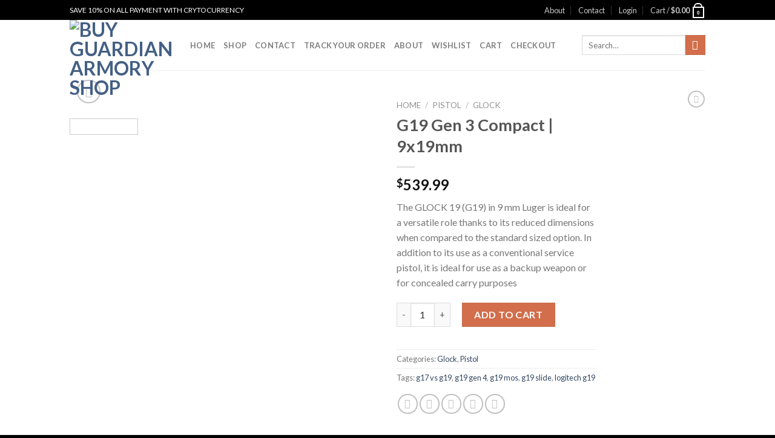

--- FILE ---
content_type: text/html; charset=UTF-8
request_url: https://guardianarmoryshop.com/product/g19-gen-3-compact-9x19mm/
body_size: 38095
content:
<!DOCTYPE html>
<!--[if IE 9 ]> <html lang="en-US" prefix="og: https://ogp.me/ns#" class="ie9 loading-site no-js"> <![endif]-->
<!--[if IE 8 ]> <html lang="en-US" prefix="og: https://ogp.me/ns#" class="ie8 loading-site no-js"> <![endif]-->
<!--[if (gte IE 9)|!(IE)]><!--><html lang="en-US" prefix="og: https://ogp.me/ns#" class="loading-site no-js"> <!--<![endif]-->
<head>
	<meta charset="UTF-8" />
	<link rel="profile" href="http://gmpg.org/xfn/11" />
	<link rel="pingback" href="https://guardianarmoryshop.com/xmlrpc.php" />

					<script>document.documentElement.className = document.documentElement.className + ' yes-js js_active js'</script>
			<script>(function(html){html.className = html.className.replace(/\bno-js\b/,'js')})(document.documentElement);</script>
	<style>img:is([sizes="auto" i], [sizes^="auto," i]) { contain-intrinsic-size: 3000px 1500px }</style>
	<meta name="viewport" content="width=device-width, initial-scale=1, maximum-scale=1" /><script>window._wca = window._wca || [];</script>

<!-- Search Engine Optimization by Rank Math - https://rankmath.com/ -->
<title>G19 Gen 3 Compact | 9x19mm - Buy Guardian Armory Shop</title>
<meta name="description" content="The GLOCK 19 (G19) in 9 mm Luger is ideal for a versatile role thanks to its reduced dimensions when compared to the standard sized option. In addition to its use as a conventional service pistol, it is ideal for use as a backup weapon or for concealed carry purposes"/>
<meta name="robots" content="follow, index, max-snippet:-1, max-video-preview:-1, max-image-preview:large"/>
<link rel="canonical" href="https://guardianarmoryshop.com/product/g19-gen-3-compact-9x19mm/" />
<meta property="og:locale" content="en_US" />
<meta property="og:type" content="product" />
<meta property="og:title" content="G19 Gen 3 Compact | 9x19mm - Buy Guardian Armory Shop" />
<meta property="og:description" content="The GLOCK 19 (G19) in 9 mm Luger is ideal for a versatile role thanks to its reduced dimensions when compared to the standard sized option. In addition to its use as a conventional service pistol, it is ideal for use as a backup weapon or for concealed carry purposes" />
<meta property="og:url" content="https://guardianarmoryshop.com/product/g19-gen-3-compact-9x19mm/" />
<meta property="og:site_name" content="Buy Guardian Armory Shop" />
<meta property="og:updated_time" content="2023-07-03T12:26:08+00:00" />
<meta property="og:image" content="https://guardianarmoryshop.com/wp-content/uploads/2023/07/canvas.png" />
<meta property="og:image:secure_url" content="https://guardianarmoryshop.com/wp-content/uploads/2023/07/canvas.png" />
<meta property="og:image:width" content="871" />
<meta property="og:image:height" content="680" />
<meta property="og:image:alt" content="G19 Gen 3 Compact | 9x19mm" />
<meta property="og:image:type" content="image/png" />
<meta property="product:price:amount" content="539.99" />
<meta property="product:price:currency" content="USD" />
<meta property="product:availability" content="instock" />
<meta name="twitter:card" content="summary_large_image" />
<meta name="twitter:title" content="G19 Gen 3 Compact | 9x19mm - Buy Guardian Armory Shop" />
<meta name="twitter:description" content="The GLOCK 19 (G19) in 9 mm Luger is ideal for a versatile role thanks to its reduced dimensions when compared to the standard sized option. In addition to its use as a conventional service pistol, it is ideal for use as a backup weapon or for concealed carry purposes" />
<meta name="twitter:image" content="https://guardianarmoryshop.com/wp-content/uploads/2023/07/canvas.png" />
<meta name="twitter:label1" content="Price" />
<meta name="twitter:data1" content="&#036;539.99" />
<meta name="twitter:label2" content="Availability" />
<meta name="twitter:data2" content="In stock" />
<script type="application/ld+json" class="rank-math-schema">{"@context":"https://schema.org","@graph":[{"@type":"Organization","@id":"https://guardianarmoryshop.com/#organization","name":"Buy Guardian Armory Shop","url":"https://guardianarmoryshop.com"},{"@type":"WebSite","@id":"https://guardianarmoryshop.com/#website","url":"https://guardianarmoryshop.com","name":"Buy Guardian Armory Shop","publisher":{"@id":"https://guardianarmoryshop.com/#organization"},"inLanguage":"en-US"},{"@type":"ImageObject","@id":"https://guardianarmoryshop.com/wp-content/uploads/2023/07/canvas.png","url":"https://guardianarmoryshop.com/wp-content/uploads/2023/07/canvas.png","width":"871","height":"680","inLanguage":"en-US"},{"@type":"ItemPage","@id":"https://guardianarmoryshop.com/product/g19-gen-3-compact-9x19mm/#webpage","url":"https://guardianarmoryshop.com/product/g19-gen-3-compact-9x19mm/","name":"G19 Gen 3 Compact | 9x19mm - Buy Guardian Armory Shop","datePublished":"2023-07-03T12:25:47+00:00","dateModified":"2023-07-03T12:26:08+00:00","isPartOf":{"@id":"https://guardianarmoryshop.com/#website"},"primaryImageOfPage":{"@id":"https://guardianarmoryshop.com/wp-content/uploads/2023/07/canvas.png"},"inLanguage":"en-US"},{"@type":"Product","name":"G19 Gen 3 Compact | 9x19mm - Buy Guardian Armory Shop","description":"The GLOCK 19 (G19) in 9 mm Luger is ideal for a versatile role thanks to its reduced dimensions when compared to the standard sized option. In addition to its use as a conventional service pistol, it is ideal for use as a backup weapon or for concealed carry purposes","category":"Pistol &gt; Glock","mainEntityOfPage":{"@id":"https://guardianarmoryshop.com/product/g19-gen-3-compact-9x19mm/#webpage"},"image":[{"@type":"ImageObject","url":"https://guardianarmoryshop.com/wp-content/uploads/2023/07/canvas.png","height":"680","width":"871"},{"@type":"ImageObject","url":"https://guardianarmoryshop.com/wp-content/uploads/2023/07/G19-LG.jpg","height":"675","width":"900"}],"offers":{"@type":"Offer","price":"539.99","priceCurrency":"USD","priceValidUntil":"2027-12-31","availability":"https://schema.org/InStock","itemCondition":"NewCondition","url":"https://guardianarmoryshop.com/product/g19-gen-3-compact-9x19mm/","seller":{"@type":"Organization","@id":"https://guardianarmoryshop.com/","name":"Buy Guardian Armory Shop","url":"https://guardianarmoryshop.com","logo":""}},"@id":"https://guardianarmoryshop.com/product/g19-gen-3-compact-9x19mm/#richSnippet"}]}</script>
<!-- /Rank Math WordPress SEO plugin -->

<link rel='dns-prefetch' href='//stats.wp.com' />
<link rel='dns-prefetch' href='//fonts.googleapis.com' />
<link rel='dns-prefetch' href='//www.googletagmanager.com' />
<link rel="alternate" type="application/rss+xml" title="Buy Guardian Armory Shop &raquo; Feed" href="https://guardianarmoryshop.com/feed/" />
<link rel="alternate" type="application/rss+xml" title="Buy Guardian Armory Shop &raquo; Comments Feed" href="https://guardianarmoryshop.com/comments/feed/" />
<link rel="alternate" type="application/rss+xml" title="Buy Guardian Armory Shop &raquo; G19 Gen 3 Compact | 9x19mm Comments Feed" href="https://guardianarmoryshop.com/product/g19-gen-3-compact-9x19mm/feed/" />
<script type="text/javascript">
/* <![CDATA[ */
window._wpemojiSettings = {"baseUrl":"https:\/\/s.w.org\/images\/core\/emoji\/16.0.1\/72x72\/","ext":".png","svgUrl":"https:\/\/s.w.org\/images\/core\/emoji\/16.0.1\/svg\/","svgExt":".svg","source":{"concatemoji":"https:\/\/guardianarmoryshop.com\/wp-includes\/js\/wp-emoji-release.min.js?ver=6.8.3"}};
/*! This file is auto-generated */
!function(s,n){var o,i,e;function c(e){try{var t={supportTests:e,timestamp:(new Date).valueOf()};sessionStorage.setItem(o,JSON.stringify(t))}catch(e){}}function p(e,t,n){e.clearRect(0,0,e.canvas.width,e.canvas.height),e.fillText(t,0,0);var t=new Uint32Array(e.getImageData(0,0,e.canvas.width,e.canvas.height).data),a=(e.clearRect(0,0,e.canvas.width,e.canvas.height),e.fillText(n,0,0),new Uint32Array(e.getImageData(0,0,e.canvas.width,e.canvas.height).data));return t.every(function(e,t){return e===a[t]})}function u(e,t){e.clearRect(0,0,e.canvas.width,e.canvas.height),e.fillText(t,0,0);for(var n=e.getImageData(16,16,1,1),a=0;a<n.data.length;a++)if(0!==n.data[a])return!1;return!0}function f(e,t,n,a){switch(t){case"flag":return n(e,"\ud83c\udff3\ufe0f\u200d\u26a7\ufe0f","\ud83c\udff3\ufe0f\u200b\u26a7\ufe0f")?!1:!n(e,"\ud83c\udde8\ud83c\uddf6","\ud83c\udde8\u200b\ud83c\uddf6")&&!n(e,"\ud83c\udff4\udb40\udc67\udb40\udc62\udb40\udc65\udb40\udc6e\udb40\udc67\udb40\udc7f","\ud83c\udff4\u200b\udb40\udc67\u200b\udb40\udc62\u200b\udb40\udc65\u200b\udb40\udc6e\u200b\udb40\udc67\u200b\udb40\udc7f");case"emoji":return!a(e,"\ud83e\udedf")}return!1}function g(e,t,n,a){var r="undefined"!=typeof WorkerGlobalScope&&self instanceof WorkerGlobalScope?new OffscreenCanvas(300,150):s.createElement("canvas"),o=r.getContext("2d",{willReadFrequently:!0}),i=(o.textBaseline="top",o.font="600 32px Arial",{});return e.forEach(function(e){i[e]=t(o,e,n,a)}),i}function t(e){var t=s.createElement("script");t.src=e,t.defer=!0,s.head.appendChild(t)}"undefined"!=typeof Promise&&(o="wpEmojiSettingsSupports",i=["flag","emoji"],n.supports={everything:!0,everythingExceptFlag:!0},e=new Promise(function(e){s.addEventListener("DOMContentLoaded",e,{once:!0})}),new Promise(function(t){var n=function(){try{var e=JSON.parse(sessionStorage.getItem(o));if("object"==typeof e&&"number"==typeof e.timestamp&&(new Date).valueOf()<e.timestamp+604800&&"object"==typeof e.supportTests)return e.supportTests}catch(e){}return null}();if(!n){if("undefined"!=typeof Worker&&"undefined"!=typeof OffscreenCanvas&&"undefined"!=typeof URL&&URL.createObjectURL&&"undefined"!=typeof Blob)try{var e="postMessage("+g.toString()+"("+[JSON.stringify(i),f.toString(),p.toString(),u.toString()].join(",")+"));",a=new Blob([e],{type:"text/javascript"}),r=new Worker(URL.createObjectURL(a),{name:"wpTestEmojiSupports"});return void(r.onmessage=function(e){c(n=e.data),r.terminate(),t(n)})}catch(e){}c(n=g(i,f,p,u))}t(n)}).then(function(e){for(var t in e)n.supports[t]=e[t],n.supports.everything=n.supports.everything&&n.supports[t],"flag"!==t&&(n.supports.everythingExceptFlag=n.supports.everythingExceptFlag&&n.supports[t]);n.supports.everythingExceptFlag=n.supports.everythingExceptFlag&&!n.supports.flag,n.DOMReady=!1,n.readyCallback=function(){n.DOMReady=!0}}).then(function(){return e}).then(function(){var e;n.supports.everything||(n.readyCallback(),(e=n.source||{}).concatemoji?t(e.concatemoji):e.wpemoji&&e.twemoji&&(t(e.twemoji),t(e.wpemoji)))}))}((window,document),window._wpemojiSettings);
/* ]]> */
</script>

<style id='wp-emoji-styles-inline-css' type='text/css'>

	img.wp-smiley, img.emoji {
		display: inline !important;
		border: none !important;
		box-shadow: none !important;
		height: 1em !important;
		width: 1em !important;
		margin: 0 0.07em !important;
		vertical-align: -0.1em !important;
		background: none !important;
		padding: 0 !important;
	}
</style>
<link rel='stylesheet' id='wp-block-library-css' href='https://guardianarmoryshop.com/wp-includes/css/dist/block-library/style.min.css?ver=6.8.3' type='text/css' media='all' />
<style id='classic-theme-styles-inline-css' type='text/css'>
/*! This file is auto-generated */
.wp-block-button__link{color:#fff;background-color:#32373c;border-radius:9999px;box-shadow:none;text-decoration:none;padding:calc(.667em + 2px) calc(1.333em + 2px);font-size:1.125em}.wp-block-file__button{background:#32373c;color:#fff;text-decoration:none}
</style>
<link rel='stylesheet' id='mediaelement-css' href='https://guardianarmoryshop.com/wp-includes/js/mediaelement/mediaelementplayer-legacy.min.css?ver=4.2.17' type='text/css' media='all' />
<link rel='stylesheet' id='wp-mediaelement-css' href='https://guardianarmoryshop.com/wp-includes/js/mediaelement/wp-mediaelement.min.css?ver=6.8.3' type='text/css' media='all' />
<style id='jetpack-sharing-buttons-style-inline-css' type='text/css'>
.jetpack-sharing-buttons__services-list{display:flex;flex-direction:row;flex-wrap:wrap;gap:0;list-style-type:none;margin:5px;padding:0}.jetpack-sharing-buttons__services-list.has-small-icon-size{font-size:12px}.jetpack-sharing-buttons__services-list.has-normal-icon-size{font-size:16px}.jetpack-sharing-buttons__services-list.has-large-icon-size{font-size:24px}.jetpack-sharing-buttons__services-list.has-huge-icon-size{font-size:36px}@media print{.jetpack-sharing-buttons__services-list{display:none!important}}.editor-styles-wrapper .wp-block-jetpack-sharing-buttons{gap:0;padding-inline-start:0}ul.jetpack-sharing-buttons__services-list.has-background{padding:1.25em 2.375em}
</style>
<style id='global-styles-inline-css' type='text/css'>
:root{--wp--preset--aspect-ratio--square: 1;--wp--preset--aspect-ratio--4-3: 4/3;--wp--preset--aspect-ratio--3-4: 3/4;--wp--preset--aspect-ratio--3-2: 3/2;--wp--preset--aspect-ratio--2-3: 2/3;--wp--preset--aspect-ratio--16-9: 16/9;--wp--preset--aspect-ratio--9-16: 9/16;--wp--preset--color--black: #000000;--wp--preset--color--cyan-bluish-gray: #abb8c3;--wp--preset--color--white: #ffffff;--wp--preset--color--pale-pink: #f78da7;--wp--preset--color--vivid-red: #cf2e2e;--wp--preset--color--luminous-vivid-orange: #ff6900;--wp--preset--color--luminous-vivid-amber: #fcb900;--wp--preset--color--light-green-cyan: #7bdcb5;--wp--preset--color--vivid-green-cyan: #00d084;--wp--preset--color--pale-cyan-blue: #8ed1fc;--wp--preset--color--vivid-cyan-blue: #0693e3;--wp--preset--color--vivid-purple: #9b51e0;--wp--preset--gradient--vivid-cyan-blue-to-vivid-purple: linear-gradient(135deg,rgba(6,147,227,1) 0%,rgb(155,81,224) 100%);--wp--preset--gradient--light-green-cyan-to-vivid-green-cyan: linear-gradient(135deg,rgb(122,220,180) 0%,rgb(0,208,130) 100%);--wp--preset--gradient--luminous-vivid-amber-to-luminous-vivid-orange: linear-gradient(135deg,rgba(252,185,0,1) 0%,rgba(255,105,0,1) 100%);--wp--preset--gradient--luminous-vivid-orange-to-vivid-red: linear-gradient(135deg,rgba(255,105,0,1) 0%,rgb(207,46,46) 100%);--wp--preset--gradient--very-light-gray-to-cyan-bluish-gray: linear-gradient(135deg,rgb(238,238,238) 0%,rgb(169,184,195) 100%);--wp--preset--gradient--cool-to-warm-spectrum: linear-gradient(135deg,rgb(74,234,220) 0%,rgb(151,120,209) 20%,rgb(207,42,186) 40%,rgb(238,44,130) 60%,rgb(251,105,98) 80%,rgb(254,248,76) 100%);--wp--preset--gradient--blush-light-purple: linear-gradient(135deg,rgb(255,206,236) 0%,rgb(152,150,240) 100%);--wp--preset--gradient--blush-bordeaux: linear-gradient(135deg,rgb(254,205,165) 0%,rgb(254,45,45) 50%,rgb(107,0,62) 100%);--wp--preset--gradient--luminous-dusk: linear-gradient(135deg,rgb(255,203,112) 0%,rgb(199,81,192) 50%,rgb(65,88,208) 100%);--wp--preset--gradient--pale-ocean: linear-gradient(135deg,rgb(255,245,203) 0%,rgb(182,227,212) 50%,rgb(51,167,181) 100%);--wp--preset--gradient--electric-grass: linear-gradient(135deg,rgb(202,248,128) 0%,rgb(113,206,126) 100%);--wp--preset--gradient--midnight: linear-gradient(135deg,rgb(2,3,129) 0%,rgb(40,116,252) 100%);--wp--preset--font-size--small: 13px;--wp--preset--font-size--medium: 20px;--wp--preset--font-size--large: 36px;--wp--preset--font-size--x-large: 42px;--wp--preset--spacing--20: 0.44rem;--wp--preset--spacing--30: 0.67rem;--wp--preset--spacing--40: 1rem;--wp--preset--spacing--50: 1.5rem;--wp--preset--spacing--60: 2.25rem;--wp--preset--spacing--70: 3.38rem;--wp--preset--spacing--80: 5.06rem;--wp--preset--shadow--natural: 6px 6px 9px rgba(0, 0, 0, 0.2);--wp--preset--shadow--deep: 12px 12px 50px rgba(0, 0, 0, 0.4);--wp--preset--shadow--sharp: 6px 6px 0px rgba(0, 0, 0, 0.2);--wp--preset--shadow--outlined: 6px 6px 0px -3px rgba(255, 255, 255, 1), 6px 6px rgba(0, 0, 0, 1);--wp--preset--shadow--crisp: 6px 6px 0px rgba(0, 0, 0, 1);}:where(.is-layout-flex){gap: 0.5em;}:where(.is-layout-grid){gap: 0.5em;}body .is-layout-flex{display: flex;}.is-layout-flex{flex-wrap: wrap;align-items: center;}.is-layout-flex > :is(*, div){margin: 0;}body .is-layout-grid{display: grid;}.is-layout-grid > :is(*, div){margin: 0;}:where(.wp-block-columns.is-layout-flex){gap: 2em;}:where(.wp-block-columns.is-layout-grid){gap: 2em;}:where(.wp-block-post-template.is-layout-flex){gap: 1.25em;}:where(.wp-block-post-template.is-layout-grid){gap: 1.25em;}.has-black-color{color: var(--wp--preset--color--black) !important;}.has-cyan-bluish-gray-color{color: var(--wp--preset--color--cyan-bluish-gray) !important;}.has-white-color{color: var(--wp--preset--color--white) !important;}.has-pale-pink-color{color: var(--wp--preset--color--pale-pink) !important;}.has-vivid-red-color{color: var(--wp--preset--color--vivid-red) !important;}.has-luminous-vivid-orange-color{color: var(--wp--preset--color--luminous-vivid-orange) !important;}.has-luminous-vivid-amber-color{color: var(--wp--preset--color--luminous-vivid-amber) !important;}.has-light-green-cyan-color{color: var(--wp--preset--color--light-green-cyan) !important;}.has-vivid-green-cyan-color{color: var(--wp--preset--color--vivid-green-cyan) !important;}.has-pale-cyan-blue-color{color: var(--wp--preset--color--pale-cyan-blue) !important;}.has-vivid-cyan-blue-color{color: var(--wp--preset--color--vivid-cyan-blue) !important;}.has-vivid-purple-color{color: var(--wp--preset--color--vivid-purple) !important;}.has-black-background-color{background-color: var(--wp--preset--color--black) !important;}.has-cyan-bluish-gray-background-color{background-color: var(--wp--preset--color--cyan-bluish-gray) !important;}.has-white-background-color{background-color: var(--wp--preset--color--white) !important;}.has-pale-pink-background-color{background-color: var(--wp--preset--color--pale-pink) !important;}.has-vivid-red-background-color{background-color: var(--wp--preset--color--vivid-red) !important;}.has-luminous-vivid-orange-background-color{background-color: var(--wp--preset--color--luminous-vivid-orange) !important;}.has-luminous-vivid-amber-background-color{background-color: var(--wp--preset--color--luminous-vivid-amber) !important;}.has-light-green-cyan-background-color{background-color: var(--wp--preset--color--light-green-cyan) !important;}.has-vivid-green-cyan-background-color{background-color: var(--wp--preset--color--vivid-green-cyan) !important;}.has-pale-cyan-blue-background-color{background-color: var(--wp--preset--color--pale-cyan-blue) !important;}.has-vivid-cyan-blue-background-color{background-color: var(--wp--preset--color--vivid-cyan-blue) !important;}.has-vivid-purple-background-color{background-color: var(--wp--preset--color--vivid-purple) !important;}.has-black-border-color{border-color: var(--wp--preset--color--black) !important;}.has-cyan-bluish-gray-border-color{border-color: var(--wp--preset--color--cyan-bluish-gray) !important;}.has-white-border-color{border-color: var(--wp--preset--color--white) !important;}.has-pale-pink-border-color{border-color: var(--wp--preset--color--pale-pink) !important;}.has-vivid-red-border-color{border-color: var(--wp--preset--color--vivid-red) !important;}.has-luminous-vivid-orange-border-color{border-color: var(--wp--preset--color--luminous-vivid-orange) !important;}.has-luminous-vivid-amber-border-color{border-color: var(--wp--preset--color--luminous-vivid-amber) !important;}.has-light-green-cyan-border-color{border-color: var(--wp--preset--color--light-green-cyan) !important;}.has-vivid-green-cyan-border-color{border-color: var(--wp--preset--color--vivid-green-cyan) !important;}.has-pale-cyan-blue-border-color{border-color: var(--wp--preset--color--pale-cyan-blue) !important;}.has-vivid-cyan-blue-border-color{border-color: var(--wp--preset--color--vivid-cyan-blue) !important;}.has-vivid-purple-border-color{border-color: var(--wp--preset--color--vivid-purple) !important;}.has-vivid-cyan-blue-to-vivid-purple-gradient-background{background: var(--wp--preset--gradient--vivid-cyan-blue-to-vivid-purple) !important;}.has-light-green-cyan-to-vivid-green-cyan-gradient-background{background: var(--wp--preset--gradient--light-green-cyan-to-vivid-green-cyan) !important;}.has-luminous-vivid-amber-to-luminous-vivid-orange-gradient-background{background: var(--wp--preset--gradient--luminous-vivid-amber-to-luminous-vivid-orange) !important;}.has-luminous-vivid-orange-to-vivid-red-gradient-background{background: var(--wp--preset--gradient--luminous-vivid-orange-to-vivid-red) !important;}.has-very-light-gray-to-cyan-bluish-gray-gradient-background{background: var(--wp--preset--gradient--very-light-gray-to-cyan-bluish-gray) !important;}.has-cool-to-warm-spectrum-gradient-background{background: var(--wp--preset--gradient--cool-to-warm-spectrum) !important;}.has-blush-light-purple-gradient-background{background: var(--wp--preset--gradient--blush-light-purple) !important;}.has-blush-bordeaux-gradient-background{background: var(--wp--preset--gradient--blush-bordeaux) !important;}.has-luminous-dusk-gradient-background{background: var(--wp--preset--gradient--luminous-dusk) !important;}.has-pale-ocean-gradient-background{background: var(--wp--preset--gradient--pale-ocean) !important;}.has-electric-grass-gradient-background{background: var(--wp--preset--gradient--electric-grass) !important;}.has-midnight-gradient-background{background: var(--wp--preset--gradient--midnight) !important;}.has-small-font-size{font-size: var(--wp--preset--font-size--small) !important;}.has-medium-font-size{font-size: var(--wp--preset--font-size--medium) !important;}.has-large-font-size{font-size: var(--wp--preset--font-size--large) !important;}.has-x-large-font-size{font-size: var(--wp--preset--font-size--x-large) !important;}
:where(.wp-block-post-template.is-layout-flex){gap: 1.25em;}:where(.wp-block-post-template.is-layout-grid){gap: 1.25em;}
:where(.wp-block-columns.is-layout-flex){gap: 2em;}:where(.wp-block-columns.is-layout-grid){gap: 2em;}
:root :where(.wp-block-pullquote){font-size: 1.5em;line-height: 1.6;}
</style>
<link rel='stylesheet' id='contact-form-7-css' href='https://guardianarmoryshop.com/wp-content/plugins/contact-form-7/includes/css/styles.css?ver=6.1.1' type='text/css' media='all' />
<link rel='stylesheet' id='photoswipe-css' href='https://guardianarmoryshop.com/wp-content/plugins/woocommerce/assets/css/photoswipe/photoswipe.min.css?ver=10.1.3' type='text/css' media='all' />
<link rel='stylesheet' id='photoswipe-default-skin-css' href='https://guardianarmoryshop.com/wp-content/plugins/woocommerce/assets/css/photoswipe/default-skin/default-skin.min.css?ver=10.1.3' type='text/css' media='all' />
<style id='woocommerce-inline-inline-css' type='text/css'>
.woocommerce form .form-row .required { visibility: visible; }
</style>
<link rel='stylesheet' id='brands-styles-css' href='https://guardianarmoryshop.com/wp-content/plugins/woocommerce/assets/css/brands.css?ver=10.1.3' type='text/css' media='all' />
<link rel='stylesheet' id='flatsome-icons-css' href='https://guardianarmoryshop.com/wp-content/themes/flatsome/assets/css/fl-icons.css?ver=3.12' type='text/css' media='all' />
<link rel='stylesheet' id='flatsome-woocommerce-wishlist-css' href='https://guardianarmoryshop.com/wp-content/themes/flatsome/inc/integrations/wc-yith-wishlist/wishlist.css?ver=3.10.2' type='text/css' media='all' />
<link rel='stylesheet' id='flatsome-main-css' href='https://guardianarmoryshop.com/wp-content/themes/flatsome/assets/css/flatsome.css?ver=3.13.3' type='text/css' media='all' />
<link rel='stylesheet' id='flatsome-shop-css' href='https://guardianarmoryshop.com/wp-content/themes/flatsome/assets/css/flatsome-shop.css?ver=3.13.3' type='text/css' media='all' />
<link rel='stylesheet' id='flatsome-style-css' href='https://guardianarmoryshop.com/wp-content/themes/flatsome/style.css?ver=3.13.3' type='text/css' media='all' />
<link rel='stylesheet' id='flatsome-googlefonts-css' href='//fonts.googleapis.com/css?family=Lato%3Aregular%2C700%2C400%2C700%7CDancing+Script%3Aregular%2C400&#038;display=swap&#038;ver=3.9' type='text/css' media='all' />
<script type="text/javascript">
            window._nslDOMReady = (function () {
                const executedCallbacks = new Set();
            
                return function (callback) {
                    /**
                    * Third parties might dispatch DOMContentLoaded events, so we need to ensure that we only run our callback once!
                    */
                    if (executedCallbacks.has(callback)) return;
            
                    const wrappedCallback = function () {
                        if (executedCallbacks.has(callback)) return;
                        executedCallbacks.add(callback);
                        callback();
                    };
            
                    if (document.readyState === "complete" || document.readyState === "interactive") {
                        wrappedCallback();
                    } else {
                        document.addEventListener("DOMContentLoaded", wrappedCallback);
                    }
                };
            })();
        </script><script type="text/javascript" src="https://guardianarmoryshop.com/wp-includes/js/jquery/jquery.min.js?ver=3.7.1" id="jquery-core-js"></script>
<script type="text/javascript" src="https://guardianarmoryshop.com/wp-includes/js/jquery/jquery-migrate.min.js?ver=3.4.1" id="jquery-migrate-js"></script>
<script type="text/javascript" src="https://guardianarmoryshop.com/wp-content/plugins/woocommerce/assets/js/jquery-blockui/jquery.blockUI.min.js?ver=2.7.0-wc.10.1.3" id="jquery-blockui-js" defer="defer" data-wp-strategy="defer"></script>
<script type="text/javascript" id="wc-add-to-cart-js-extra">
/* <![CDATA[ */
var wc_add_to_cart_params = {"ajax_url":"\/wp-admin\/admin-ajax.php","wc_ajax_url":"\/?wc-ajax=%%endpoint%%","i18n_view_cart":"View cart","cart_url":"https:\/\/guardianarmoryshop.com\/cart\/","is_cart":"","cart_redirect_after_add":"no"};
/* ]]> */
</script>
<script type="text/javascript" src="https://guardianarmoryshop.com/wp-content/plugins/woocommerce/assets/js/frontend/add-to-cart.min.js?ver=10.1.3" id="wc-add-to-cart-js" defer="defer" data-wp-strategy="defer"></script>
<script type="text/javascript" src="https://guardianarmoryshop.com/wp-content/plugins/woocommerce/assets/js/photoswipe/photoswipe.min.js?ver=4.1.1-wc.10.1.3" id="photoswipe-js" defer="defer" data-wp-strategy="defer"></script>
<script type="text/javascript" src="https://guardianarmoryshop.com/wp-content/plugins/woocommerce/assets/js/photoswipe/photoswipe-ui-default.min.js?ver=4.1.1-wc.10.1.3" id="photoswipe-ui-default-js" defer="defer" data-wp-strategy="defer"></script>
<script type="text/javascript" id="wc-single-product-js-extra">
/* <![CDATA[ */
var wc_single_product_params = {"i18n_required_rating_text":"Please select a rating","i18n_rating_options":["1 of 5 stars","2 of 5 stars","3 of 5 stars","4 of 5 stars","5 of 5 stars"],"i18n_product_gallery_trigger_text":"View full-screen image gallery","review_rating_required":"yes","flexslider":{"rtl":false,"animation":"slide","smoothHeight":true,"directionNav":false,"controlNav":"thumbnails","slideshow":false,"animationSpeed":500,"animationLoop":false,"allowOneSlide":false},"zoom_enabled":"","zoom_options":[],"photoswipe_enabled":"1","photoswipe_options":{"shareEl":false,"closeOnScroll":false,"history":false,"hideAnimationDuration":0,"showAnimationDuration":0},"flexslider_enabled":""};
/* ]]> */
</script>
<script type="text/javascript" src="https://guardianarmoryshop.com/wp-content/plugins/woocommerce/assets/js/frontend/single-product.min.js?ver=10.1.3" id="wc-single-product-js" defer="defer" data-wp-strategy="defer"></script>
<script type="text/javascript" src="https://guardianarmoryshop.com/wp-content/plugins/woocommerce/assets/js/js-cookie/js.cookie.min.js?ver=2.1.4-wc.10.1.3" id="js-cookie-js" defer="defer" data-wp-strategy="defer"></script>
<script type="text/javascript" id="woocommerce-js-extra">
/* <![CDATA[ */
var woocommerce_params = {"ajax_url":"\/wp-admin\/admin-ajax.php","wc_ajax_url":"\/?wc-ajax=%%endpoint%%","i18n_password_show":"Show password","i18n_password_hide":"Hide password"};
/* ]]> */
</script>
<script type="text/javascript" src="https://guardianarmoryshop.com/wp-content/plugins/woocommerce/assets/js/frontend/woocommerce.min.js?ver=10.1.3" id="woocommerce-js" defer="defer" data-wp-strategy="defer"></script>
<script type="text/javascript" src="https://stats.wp.com/s-202603.js" id="woocommerce-analytics-js" defer="defer" data-wp-strategy="defer"></script>
<link rel="https://api.w.org/" href="https://guardianarmoryshop.com/wp-json/" /><link rel="alternate" title="JSON" type="application/json" href="https://guardianarmoryshop.com/wp-json/wp/v2/product/259" /><link rel="EditURI" type="application/rsd+xml" title="RSD" href="https://guardianarmoryshop.com/xmlrpc.php?rsd" />
<meta name="generator" content="WordPress 6.8.3" />
<link rel='shortlink' href='https://guardianarmoryshop.com/?p=259' />
<link rel="alternate" title="oEmbed (JSON)" type="application/json+oembed" href="https://guardianarmoryshop.com/wp-json/oembed/1.0/embed?url=https%3A%2F%2Fguardianarmoryshop.com%2Fproduct%2Fg19-gen-3-compact-9x19mm%2F" />
<link rel="alternate" title="oEmbed (XML)" type="text/xml+oembed" href="https://guardianarmoryshop.com/wp-json/oembed/1.0/embed?url=https%3A%2F%2Fguardianarmoryshop.com%2Fproduct%2Fg19-gen-3-compact-9x19mm%2F&#038;format=xml" />
<meta name="generator" content="Site Kit by Google 1.161.0" />	<style>img#wpstats{display:none}</style>
		<style>.bg{opacity: 0; transition: opacity 1s; -webkit-transition: opacity 1s;} .bg-loaded{opacity: 1;}</style><!--[if IE]><link rel="stylesheet" type="text/css" href="https://guardianarmoryshop.com/wp-content/themes/flatsome/assets/css/ie-fallback.css"><script src="//cdnjs.cloudflare.com/ajax/libs/html5shiv/3.6.1/html5shiv.js"></script><script>var head = document.getElementsByTagName('head')[0],style = document.createElement('style');style.type = 'text/css';style.styleSheet.cssText = ':before,:after{content:none !important';head.appendChild(style);setTimeout(function(){head.removeChild(style);}, 0);</script><script src="https://guardianarmoryshop.com/wp-content/themes/flatsome/assets/libs/ie-flexibility.js"></script><![endif]-->	<noscript><style>.woocommerce-product-gallery{ opacity: 1 !important; }</style></noscript>
	<link rel="icon" href="https://guardianarmoryshop.com/wp-content/uploads/2023/11/cropped-guardian-armory-32x32.jpeg" sizes="32x32" />
<link rel="icon" href="https://guardianarmoryshop.com/wp-content/uploads/2023/11/cropped-guardian-armory-192x192.jpeg" sizes="192x192" />
<link rel="apple-touch-icon" href="https://guardianarmoryshop.com/wp-content/uploads/2023/11/cropped-guardian-armory-180x180.jpeg" />
<meta name="msapplication-TileImage" content="https://guardianarmoryshop.com/wp-content/uploads/2023/11/cropped-guardian-armory-270x270.jpeg" />
<style id="custom-css" type="text/css">:root {--primary-color: #446084;}.header-main{height: 83px}#logo img{max-height: 83px}#logo{width:169px;}.header-bottom{min-height: 10px}.header-top{min-height: 33px}.transparent .header-main{height: 30px}.transparent #logo img{max-height: 30px}.has-transparent + .page-title:first-of-type,.has-transparent + #main > .page-title,.has-transparent + #main > div > .page-title,.has-transparent + #main .page-header-wrapper:first-of-type .page-title{padding-top: 60px;}.header.show-on-scroll,.stuck .header-main{height:70px!important}.stuck #logo img{max-height: 70px!important}.search-form{ width: 100%;}.header-bg-color, .header-wrapper {background-color: rgba(255,255,255,0.9)}.header-bottom {background-color: #f1f1f1}@media (max-width: 549px) {.header-main{height: 70px}#logo img{max-height: 70px}}.header-top{background-color:#000000!important;}body{font-family:"Lato", sans-serif}body{font-weight: 400}.nav > li > a {font-family:"Lato", sans-serif;}.mobile-sidebar-levels-2 .nav > li > ul > li > a {font-family:"Lato", sans-serif;}.nav > li > a {font-weight: 700;}.mobile-sidebar-levels-2 .nav > li > ul > li > a {font-weight: 700;}h1,h2,h3,h4,h5,h6,.heading-font, .off-canvas-center .nav-sidebar.nav-vertical > li > a{font-family: "Lato", sans-serif;}h1,h2,h3,h4,h5,h6,.heading-font,.banner h1,.banner h2{font-weight: 700;}.alt-font{font-family: "Dancing Script", sans-serif;}.alt-font{font-weight: 400!important;}.shop-page-title.featured-title .title-bg{ background-image: url(https://guardianarmoryshop.com/wp-content/uploads/2023/07/canvas.png)!important;}@media screen and (min-width: 550px){.products .box-vertical .box-image{min-width: 247px!important;width: 247px!important;}}.absolute-footer, html{background-color: #000000}.label-new.menu-item > a:after{content:"New";}.label-hot.menu-item > a:after{content:"Hot";}.label-sale.menu-item > a:after{content:"Sale";}.label-popular.menu-item > a:after{content:"Popular";}</style></head>
<!-- Smartsupp Live Chat script -->
<script type="text/javascript">
var _smartsupp = _smartsupp || {};
_smartsupp.key = 'c27d3e8b4a537912fdef5ccef8f1ce0d6aeec0b9';
window.smartsupp||(function(d) {
  var s,c,o=smartsupp=function(){ o._.push(arguments)};o._=[];
  s=d.getElementsByTagName('script')[0];c=d.createElement('script');
  c.type='text/javascript';c.charset='utf-8';c.async=true;
  c.src='https://www.smartsuppchat.com/loader.js?';s.parentNode.insertBefore(c,s);
})(document);
</script>
<noscript> Powered by <a href=“https://www.smartsupp.com” target=“_blank”>Smartsupp</a></noscript>
<body class="wp-singular product-template-default single single-product postid-259 wp-theme-flatsome theme-flatsome woocommerce woocommerce-page woocommerce-no-js lightbox nav-dropdown-has-arrow nav-dropdown-has-shadow nav-dropdown-has-border">


<a class="skip-link screen-reader-text" href="#main">Skip to content</a>

<div id="wrapper">

	
	<header id="header" class="header has-sticky sticky-jump">
		<div class="header-wrapper">
			<div id="top-bar" class="header-top hide-for-sticky nav-dark">
    <div class="flex-row container">
      <div class="flex-col hide-for-medium flex-left">
          <ul class="nav nav-left medium-nav-center nav-small  nav-divided">
              <li class="html custom html_topbar_left">SAVE 10% ON ALL PAYMENT WITH CRYTOCURRENCY</li>          </ul>
      </div>

      <div class="flex-col hide-for-medium flex-center">
          <ul class="nav nav-center nav-small  nav-divided">
                        </ul>
      </div>

      <div class="flex-col hide-for-medium flex-right">
         <ul class="nav top-bar-nav nav-right nav-small  nav-divided">
              <li id="menu-item-9221" class="menu-item menu-item-type-post_type menu-item-object-page menu-item-9221 menu-item-design-default"><a href="https://guardianarmoryshop.com/about/" class="nav-top-link">About</a></li>
<li id="menu-item-9223" class="menu-item menu-item-type-post_type menu-item-object-page menu-item-9223 menu-item-design-default"><a href="https://guardianarmoryshop.com/contact/" class="nav-top-link">Contact</a></li>
<li class="account-item has-icon
    "
>

<a href="https://guardianarmoryshop.com/my-account/"
    class="nav-top-link nav-top-not-logged-in "
    data-open="#login-form-popup"  >
    <span>
    Login      </span>
  
</a>



</li>
<li class="cart-item has-icon has-dropdown">

<a href="https://guardianarmoryshop.com/cart/" title="Cart" class="header-cart-link is-small">


<span class="header-cart-title">
   Cart   /      <span class="cart-price"><span class="woocommerce-Price-amount amount"><bdi><span class="woocommerce-Price-currencySymbol">&#36;</span>0.00</bdi></span></span>
  </span>

    <span class="cart-icon image-icon">
    <strong>0</strong>
  </span>
  </a>

 <ul class="nav-dropdown nav-dropdown-default">
    <li class="html widget_shopping_cart">
      <div class="widget_shopping_cart_content">
        

	<p class="woocommerce-mini-cart__empty-message">No products in the cart.</p>


      </div>
    </li>
     </ul>

</li>
          </ul>
      </div>

            <div class="flex-col show-for-medium flex-grow">
          <ul class="nav nav-center nav-small mobile-nav  nav-divided">
              <li class="html custom html_topbar_left">SAVE 10% ON ALL PAYMENT WITH CRYTOCURRENCY</li>          </ul>
      </div>
      
    </div>
</div>
<div id="masthead" class="header-main ">
      <div class="header-inner flex-row container logo-left medium-logo-center" role="navigation">

          <!-- Logo -->
          <div id="logo" class="flex-col logo">
            <!-- Header logo -->
<a href="https://guardianarmoryshop.com/" title="Buy Guardian Armory Shop" rel="home">
    <img width="169" height="83" src="https://guardianarmoryshop.com/wp-content/uploads/2023/11/guardian-armory.jpeg" class="header_logo header-logo" alt="Buy Guardian Armory Shop"/><img  width="169" height="83" src="https://guardianarmoryshop.com/wp-content/uploads/2023/11/guardian-armory.jpeg" class="header-logo-dark" alt="Buy Guardian Armory Shop"/></a>
          </div>

          <!-- Mobile Left Elements -->
          <div class="flex-col show-for-medium flex-left">
            <ul class="mobile-nav nav nav-left ">
              <li class="nav-icon has-icon">
  		<a href="#" data-open="#main-menu" data-pos="left" data-bg="main-menu-overlay" data-color="" class="is-small" aria-label="Menu" aria-controls="main-menu" aria-expanded="false">
		
		  <i class="icon-menu" ></i>
		  		</a>
	</li>            </ul>
          </div>

          <!-- Left Elements -->
          <div class="flex-col hide-for-medium flex-left
            flex-grow">
            <ul class="header-nav header-nav-main nav nav-left  nav-uppercase" >
              <li id="menu-item-9243" class="menu-item menu-item-type-post_type menu-item-object-page menu-item-home menu-item-9243 menu-item-design-default"><a href="https://guardianarmoryshop.com/" class="nav-top-link">Home</a></li>
<li id="menu-item-9199" class="menu-item menu-item-type-post_type menu-item-object-page current_page_parent menu-item-9199 menu-item-design-default"><a href="https://guardianarmoryshop.com/shop/" class="nav-top-link">Shop</a></li>
<li id="menu-item-9245" class="menu-item menu-item-type-post_type menu-item-object-page menu-item-9245 menu-item-design-default"><a href="https://guardianarmoryshop.com/contact/" class="nav-top-link">Contact</a></li>
<li id="menu-item-9244" class="menu-item menu-item-type-post_type menu-item-object-page menu-item-9244 menu-item-design-default"><a href="https://guardianarmoryshop.com/track-order/" class="nav-top-link">Track your order</a></li>
<li id="menu-item-9234" class="menu-item menu-item-type-post_type menu-item-object-page menu-item-9234 menu-item-design-default"><a href="https://guardianarmoryshop.com/about/" class="nav-top-link">About</a></li>
<li id="menu-item-9240" class="menu-item menu-item-type-post_type menu-item-object-page menu-item-9240 menu-item-design-default"><a href="https://guardianarmoryshop.com/wishlist/" class="nav-top-link">Wishlist</a></li>
<li id="menu-item-9242" class="menu-item menu-item-type-post_type menu-item-object-page menu-item-9242 menu-item-design-default"><a href="https://guardianarmoryshop.com/cart/" class="nav-top-link">Cart</a></li>
<li id="menu-item-9241" class="menu-item menu-item-type-post_type menu-item-object-page menu-item-9241 menu-item-design-default"><a href="https://guardianarmoryshop.com/checkout/" class="nav-top-link">Checkout</a></li>
            </ul>
          </div>

          <!-- Right Elements -->
          <div class="flex-col hide-for-medium flex-right">
            <ul class="header-nav header-nav-main nav nav-right  nav-uppercase">
              <li class="header-search-form search-form html relative has-icon">
	<div class="header-search-form-wrapper">
		<div class="searchform-wrapper ux-search-box relative is-normal"><form role="search" method="get" class="searchform" action="https://guardianarmoryshop.com/">
	<div class="flex-row relative">
						<div class="flex-col flex-grow">
			<label class="screen-reader-text" for="woocommerce-product-search-field-0">Search for:</label>
			<input type="search" id="woocommerce-product-search-field-0" class="search-field mb-0" placeholder="Search&hellip;" value="" name="s" />
			<input type="hidden" name="post_type" value="product" />
					</div>
		<div class="flex-col">
			<button type="submit" value="Search" class="ux-search-submit submit-button secondary button icon mb-0" aria-label="Submit">
				<i class="icon-search" ></i>			</button>
		</div>
	</div>
	<div class="live-search-results text-left z-top"></div>
</form>
</div>	</div>
</li>            </ul>
          </div>

          <!-- Mobile Right Elements -->
          <div class="flex-col show-for-medium flex-right">
            <ul class="mobile-nav nav nav-right ">
              <li class="header-search header-search-dropdown has-icon has-dropdown menu-item-has-children">
		<a href="#" aria-label="Search" class="is-small"><i class="icon-search" ></i></a>
		<ul class="nav-dropdown nav-dropdown-default">
	 	<li class="header-search-form search-form html relative has-icon">
	<div class="header-search-form-wrapper">
		<div class="searchform-wrapper ux-search-box relative is-normal"><form role="search" method="get" class="searchform" action="https://guardianarmoryshop.com/">
	<div class="flex-row relative">
						<div class="flex-col flex-grow">
			<label class="screen-reader-text" for="woocommerce-product-search-field-1">Search for:</label>
			<input type="search" id="woocommerce-product-search-field-1" class="search-field mb-0" placeholder="Search&hellip;" value="" name="s" />
			<input type="hidden" name="post_type" value="product" />
					</div>
		<div class="flex-col">
			<button type="submit" value="Search" class="ux-search-submit submit-button secondary button icon mb-0" aria-label="Submit">
				<i class="icon-search" ></i>			</button>
		</div>
	</div>
	<div class="live-search-results text-left z-top"></div>
</form>
</div>	</div>
</li>	</ul>
</li>
<li class="cart-item has-icon">

      <a href="https://guardianarmoryshop.com/cart/" class="header-cart-link off-canvas-toggle nav-top-link is-small" data-open="#cart-popup" data-class="off-canvas-cart" title="Cart" data-pos="right">
  
    <span class="cart-icon image-icon">
    <strong>0</strong>
  </span>
  </a>


  <!-- Cart Sidebar Popup -->
  <div id="cart-popup" class="mfp-hide widget_shopping_cart">
  <div class="cart-popup-inner inner-padding">
      <div class="cart-popup-title text-center">
          <h4 class="uppercase">Cart</h4>
          <div class="is-divider"></div>
      </div>
      <div class="widget_shopping_cart_content">
          

	<p class="woocommerce-mini-cart__empty-message">No products in the cart.</p>


      </div>
             <div class="cart-sidebar-content relative"></div>  </div>
  </div>

</li>
            </ul>
          </div>

      </div>
     
            <div class="container"><div class="top-divider full-width"></div></div>
      </div>
<div class="header-bg-container fill"><div class="header-bg-image fill"></div><div class="header-bg-color fill"></div></div>		</div>
	</header>

	
	<main id="main" class="">

	<div class="shop-container">
		
			<div class="container">
	<div class="woocommerce-notices-wrapper"></div></div>
<div id="product-259" class="product type-product post-259 status-publish first instock product_cat-glock product_cat-pistol product_tag-g17-vs-g19 product_tag-g19-gen-4 product_tag-g19-mos product_tag-g19-slide product_tag-logitech-g19 has-post-thumbnail shipping-taxable purchasable product-type-simple">
	<div class="product-container">

<div class="product-main">
	<div class="row content-row mb-0">

		<div class="product-gallery col large-6">
		
<div class="product-images relative mb-half has-hover woocommerce-product-gallery woocommerce-product-gallery--with-images woocommerce-product-gallery--columns-4 images" data-columns="4">

  <div class="badge-container is-larger absolute left top z-1">
</div>
  <div class="image-tools absolute top show-on-hover right z-3">
    		<div class="wishlist-icon">
			<button class="wishlist-button button is-outline circle icon" aria-label="Wishlist">
				<i class="icon-heart" ></i>			</button>
			<div class="wishlist-popup dark">
				
<div
	class="yith-wcwl-add-to-wishlist add-to-wishlist-259 yith-wcwl-add-to-wishlist--link-style yith-wcwl-add-to-wishlist--single wishlist-fragment on-first-load"
	data-fragment-ref="259"
	data-fragment-options="{&quot;base_url&quot;:&quot;&quot;,&quot;product_id&quot;:259,&quot;parent_product_id&quot;:0,&quot;product_type&quot;:&quot;simple&quot;,&quot;is_single&quot;:true,&quot;in_default_wishlist&quot;:false,&quot;show_view&quot;:true,&quot;browse_wishlist_text&quot;:&quot;Browse wishlist&quot;,&quot;already_in_wishslist_text&quot;:&quot;The product is already in your wishlist!&quot;,&quot;product_added_text&quot;:&quot;Product added!&quot;,&quot;available_multi_wishlist&quot;:false,&quot;disable_wishlist&quot;:false,&quot;show_count&quot;:false,&quot;ajax_loading&quot;:false,&quot;loop_position&quot;:&quot;after_add_to_cart&quot;,&quot;item&quot;:&quot;add_to_wishlist&quot;}"
>
			
			<!-- ADD TO WISHLIST -->
			
<div class="yith-wcwl-add-button">
		<a
		href="?add_to_wishlist=259&#038;_wpnonce=7c5fbcf4a8"
		class="add_to_wishlist single_add_to_wishlist"
		data-product-id="259"
		data-product-type="simple"
		data-original-product-id="0"
		data-title="Add to wishlist"
		rel="nofollow"
	>
		<svg id="yith-wcwl-icon-heart-outline" class="yith-wcwl-icon-svg" fill="none" stroke-width="1.5" stroke="currentColor" viewBox="0 0 24 24" xmlns="http://www.w3.org/2000/svg">
  <path stroke-linecap="round" stroke-linejoin="round" d="M21 8.25c0-2.485-2.099-4.5-4.688-4.5-1.935 0-3.597 1.126-4.312 2.733-.715-1.607-2.377-2.733-4.313-2.733C5.1 3.75 3 5.765 3 8.25c0 7.22 9 12 9 12s9-4.78 9-12Z"></path>
</svg>		<span>Add to wishlist</span>
	</a>
</div>

			<!-- COUNT TEXT -->
			
			</div>
			</div>
		</div>
		  </div>

  <figure class="woocommerce-product-gallery__wrapper product-gallery-slider slider slider-nav-small mb-half"
        data-flickity-options='{
                "cellAlign": "center",
                "wrapAround": true,
                "autoPlay": false,
                "prevNextButtons":true,
                "adaptiveHeight": true,
                "imagesLoaded": true,
                "lazyLoad": 1,
                "dragThreshold" : 15,
                "pageDots": false,
                "rightToLeft": false       }'>
    <div data-thumb="https://guardianarmoryshop.com/wp-content/uploads/2023/07/canvas-100x100.png" class="woocommerce-product-gallery__image slide first"><a href="https://guardianarmoryshop.com/wp-content/uploads/2023/07/canvas.png"><img width="510" height="398" src="https://guardianarmoryshop.com/wp-content/uploads/2023/07/canvas-510x398.png" class="wp-post-image skip-lazy" alt="" title="canvas.png" data-caption="" data-src="https://guardianarmoryshop.com/wp-content/uploads/2023/07/canvas.png" data-large_image="https://guardianarmoryshop.com/wp-content/uploads/2023/07/canvas.png" data-large_image_width="871" data-large_image_height="680" decoding="async" fetchpriority="high" srcset="https://guardianarmoryshop.com/wp-content/uploads/2023/07/canvas-510x398.png 510w, https://guardianarmoryshop.com/wp-content/uploads/2023/07/canvas-300x234.png 300w, https://guardianarmoryshop.com/wp-content/uploads/2023/07/canvas-768x600.png 768w, https://guardianarmoryshop.com/wp-content/uploads/2023/07/canvas.png 871w" sizes="(max-width: 510px) 100vw, 510px" /></a></div><div data-thumb="https://guardianarmoryshop.com/wp-content/uploads/2023/07/G19-LG-100x100.jpg" class="woocommerce-product-gallery__image slide"><a href="https://guardianarmoryshop.com/wp-content/uploads/2023/07/G19-LG.jpg"><img width="510" height="383" src="https://guardianarmoryshop.com/wp-content/uploads/2023/07/G19-LG-510x383.jpg" class="skip-lazy" alt="" title="G19-LG.jpg" data-caption="" data-src="https://guardianarmoryshop.com/wp-content/uploads/2023/07/G19-LG.jpg" data-large_image="https://guardianarmoryshop.com/wp-content/uploads/2023/07/G19-LG.jpg" data-large_image_width="900" data-large_image_height="675" decoding="async" srcset="https://guardianarmoryshop.com/wp-content/uploads/2023/07/G19-LG-510x383.jpg 510w, https://guardianarmoryshop.com/wp-content/uploads/2023/07/G19-LG-300x225.jpg 300w, https://guardianarmoryshop.com/wp-content/uploads/2023/07/G19-LG-768x576.jpg 768w, https://guardianarmoryshop.com/wp-content/uploads/2023/07/G19-LG.jpg 900w" sizes="(max-width: 510px) 100vw, 510px" /></a></div>  </figure>

  <div class="image-tools absolute bottom left z-3">
        <a href="#product-zoom" class="zoom-button button is-outline circle icon tooltip hide-for-small" title="Zoom">
      <i class="icon-expand" ></i>    </a>
   </div>
</div>

	<div class="product-thumbnails thumbnails slider-no-arrows slider row row-small row-slider slider-nav-small small-columns-4"
		data-flickity-options='{
			"cellAlign": "left",
			"wrapAround": false,
			"autoPlay": false,
			"prevNextButtons": true,
			"asNavFor": ".product-gallery-slider",
			"percentPosition": true,
			"imagesLoaded": true,
			"pageDots": false,
			"rightToLeft": false,
			"contain": true
		}'>
					<div class="col is-nav-selected first">
				<a>
					<img src="https://guardianarmoryshop.com/wp-content/uploads/2023/07/canvas-247x296.png" alt="" width="247" height="296" class="attachment-woocommerce_thumbnail" />				</a>
			</div>
			<div class="col"><a><img src="https://guardianarmoryshop.com/wp-content/uploads/2023/07/G19-LG-247x296.jpg" alt="" width="247" height="296"  class="attachment-woocommerce_thumbnail" /></a></div>	</div>
			</div>

		<div class="product-info summary col-fit col entry-summary product-summary">
			<nav class="woocommerce-breadcrumb breadcrumbs uppercase"><a href="https://guardianarmoryshop.com">Home</a> <span class="divider">&#47;</span> <a href="https://guardianarmoryshop.com/product-category/pistol/">Pistol</a> <span class="divider">&#47;</span> <a href="https://guardianarmoryshop.com/product-category/pistol/glock/">Glock</a></nav><h1 class="product-title product_title entry-title">
	G19 Gen 3 Compact | 9x19mm</h1>

	<div class="is-divider small"></div>
<ul class="next-prev-thumbs is-small show-for-medium">         <li class="prod-dropdown has-dropdown">
               <a href="https://guardianarmoryshop.com/product/tp9sf-fde/"  rel="next" class="button icon is-outline circle">
                  <i class="icon-angle-left" ></i>              </a>
              <div class="nav-dropdown">
                <a title="TP9SF FDE" href="https://guardianarmoryshop.com/product/tp9sf-fde/">
                <img width="100" height="100" src="https://guardianarmoryshop.com/wp-content/uploads/2023/07/hg4865d-n_l_2-100x100.png" class="attachment-woocommerce_gallery_thumbnail size-woocommerce_gallery_thumbnail wp-post-image" alt="" decoding="async" srcset="https://guardianarmoryshop.com/wp-content/uploads/2023/07/hg4865d-n_l_2-100x100.png 100w, https://guardianarmoryshop.com/wp-content/uploads/2023/07/hg4865d-n_l_2-150x150.png 150w" sizes="(max-width: 100px) 100vw, 100px" /></a>
              </div>
          </li>
      </ul><div class="price-wrapper">
	<p class="price product-page-price ">
  <span class="woocommerce-Price-amount amount"><bdi><span class="woocommerce-Price-currencySymbol">&#36;</span>539.99</bdi></span></p>
</div>
<div class="product-short-description">
	<p>The GLOCK 19 (G19) in 9 mm Luger is ideal for a versatile role thanks to its reduced dimensions when compared to the standard sized option. In addition to its use as a conventional service pistol, it is ideal for use as a backup weapon or for concealed carry purposes</p>
</div>
 
	
	<form class="cart" action="https://guardianarmoryshop.com/product/g19-gen-3-compact-9x19mm/" method="post" enctype='multipart/form-data'>
		
			<div class="quantity buttons_added">
		<input type="button" value="-" class="minus button is-form">				<label class="screen-reader-text" for="quantity_696930d898e46">G19 Gen 3 Compact | 9x19mm quantity</label>
		<input
			type="number"
			id="quantity_696930d898e46"
			class="input-text qty text"
			step="1"
			min="1"
			max=""
			name="quantity"
			value="1"
			title="Qty"
			size="4"
			placeholder=""
			inputmode="numeric" />
				<input type="button" value="+" class="plus button is-form">	</div>
	
		<button type="submit" name="add-to-cart" value="259" class="single_add_to_cart_button button alt">Add to cart</button>

			</form>

	
<div class="product_meta">

	
	
	<span class="posted_in">Categories: <a href="https://guardianarmoryshop.com/product-category/pistol/glock/" rel="tag">Glock</a>, <a href="https://guardianarmoryshop.com/product-category/pistol/" rel="tag">Pistol</a></span>
	<span class="tagged_as">Tags: <a href="https://guardianarmoryshop.com/product-tag/g17-vs-g19/" rel="tag">g17 vs g19</a>, <a href="https://guardianarmoryshop.com/product-tag/g19-gen-4/" rel="tag">g19 gen 4</a>, <a href="https://guardianarmoryshop.com/product-tag/g19-mos/" rel="tag">g19 mos</a>, <a href="https://guardianarmoryshop.com/product-tag/g19-slide/" rel="tag">g19 slide</a>, <a href="https://guardianarmoryshop.com/product-tag/logitech-g19/" rel="tag">logitech g19</a></span>
	
</div>
<div class="social-icons share-icons share-row relative" ><a href="whatsapp://send?text=G19%20Gen%203%20Compact%20%7C%209x19mm - https://guardianarmoryshop.com/product/g19-gen-3-compact-9x19mm/" data-action="share/whatsapp/share" class="icon button circle is-outline tooltip whatsapp show-for-medium" title="Share on WhatsApp"><i class="icon-whatsapp"></i></a><a href="https://www.facebook.com/sharer.php?u=https://guardianarmoryshop.com/product/g19-gen-3-compact-9x19mm/" data-label="Facebook" onclick="window.open(this.href,this.title,'width=500,height=500,top=300px,left=300px');  return false;" rel="noopener noreferrer nofollow" target="_blank" class="icon button circle is-outline tooltip facebook" title="Share on Facebook"><i class="icon-facebook" ></i></a><a href="https://twitter.com/share?url=https://guardianarmoryshop.com/product/g19-gen-3-compact-9x19mm/" onclick="window.open(this.href,this.title,'width=500,height=500,top=300px,left=300px');  return false;" rel="noopener noreferrer nofollow" target="_blank" class="icon button circle is-outline tooltip twitter" title="Share on Twitter"><i class="icon-twitter" ></i></a><a href="mailto:enteryour@addresshere.com?subject=G19%20Gen%203%20Compact%20%7C%209x19mm&amp;body=Check%20this%20out:%20https://guardianarmoryshop.com/product/g19-gen-3-compact-9x19mm/" rel="nofollow" class="icon button circle is-outline tooltip email" title="Email to a Friend"><i class="icon-envelop" ></i></a><a href="https://pinterest.com/pin/create/button/?url=https://guardianarmoryshop.com/product/g19-gen-3-compact-9x19mm/&amp;media=https://guardianarmoryshop.com/wp-content/uploads/2023/07/canvas.png&amp;description=G19%20Gen%203%20Compact%20%7C%209x19mm" onclick="window.open(this.href,this.title,'width=500,height=500,top=300px,left=300px');  return false;" rel="noopener noreferrer nofollow" target="_blank" class="icon button circle is-outline tooltip pinterest" title="Pin on Pinterest"><i class="icon-pinterest" ></i></a><a href="https://www.linkedin.com/shareArticle?mini=true&url=https://guardianarmoryshop.com/product/g19-gen-3-compact-9x19mm/&title=G19%20Gen%203%20Compact%20%7C%209x19mm" onclick="window.open(this.href,this.title,'width=500,height=500,top=300px,left=300px');  return false;"  rel="noopener noreferrer nofollow" target="_blank" class="icon button circle is-outline tooltip linkedin" title="Share on LinkedIn"><i class="icon-linkedin" ></i></a></div>
		</div>


		<div id="product-sidebar" class="col large-2 hide-for-medium product-sidebar-small">
			<div class="hide-for-off-canvas" style="width:100%"><ul class="next-prev-thumbs is-small nav-right text-right">         <li class="prod-dropdown has-dropdown">
               <a href="https://guardianarmoryshop.com/product/tp9sf-fde/"  rel="next" class="button icon is-outline circle">
                  <i class="icon-angle-left" ></i>              </a>
              <div class="nav-dropdown">
                <a title="TP9SF FDE" href="https://guardianarmoryshop.com/product/tp9sf-fde/">
                <img width="100" height="100" src="https://guardianarmoryshop.com/wp-content/uploads/2023/07/hg4865d-n_l_2-100x100.png" class="attachment-woocommerce_gallery_thumbnail size-woocommerce_gallery_thumbnail wp-post-image" alt="" decoding="async" loading="lazy" srcset="https://guardianarmoryshop.com/wp-content/uploads/2023/07/hg4865d-n_l_2-100x100.png 100w, https://guardianarmoryshop.com/wp-content/uploads/2023/07/hg4865d-n_l_2-150x150.png 150w" sizes="auto, (max-width: 100px) 100vw, 100px" /></a>
              </div>
          </li>
      </ul></div>		</div>

	</div>
</div>

<div class="product-footer">
	<div class="container">
		
	<div class="woocommerce-tabs wc-tabs-wrapper container tabbed-content">
		<ul class="tabs wc-tabs product-tabs small-nav-collapse nav nav-uppercase nav-line nav-left" role="tablist">
							<li class="description_tab active" id="tab-title-description" role="tab" aria-controls="tab-description">
					<a href="#tab-description">
						Description					</a>
				</li>
											<li class="reviews_tab " id="tab-title-reviews" role="tab" aria-controls="tab-reviews">
					<a href="#tab-reviews">
						Reviews (0)					</a>
				</li>
									</ul>
		<div class="tab-panels">
							<div class="woocommerce-Tabs-panel woocommerce-Tabs-panel--description panel entry-content active" id="tab-description" role="tabpanel" aria-labelledby="tab-title-description">
										

<h1 class="pistoldetail__description__title">The GLOCK 19 (G19)</h1>
<div class="pistoldetail__description">glock g19The GLOCK 19 (G19) Gen 3 in 9 mm Luger is ideal for a versatile role <a href="http://google.com" target="_blank" rel="noopener">thanks</a> to its reduced dimensions when compared to the standard sized option. In addition to its use as a conventional service pistol, the Glock g19 is ideal for use as a backup weapon or for concealed carry purposes</div>
<h2>logitech g19</h2>
<div class="pistoldetail__description">Reliability and simplicity have made GLOCK® G19 Gen 3 Semi-Auto Pistol one of the most widely used sidearms in law enforcement worldwide. The G19 is a mid-size pistol, shooting the 9x19mm pistol cartridge (9mm Parabellum), a standard military round that&#8217;s easy to find ammo for anywhere. The<a href="https://guardianarmoryllc.co/product-category/pistol/glock/" target="_blank" rel="noopener"> GLOCK</a> 19 Gen 3 is a short-recoil operated, striker-fired semi-automatic pistol. The Safe-Action trigger system makes shooting in stressed situations infallible. The mainframe of the GLOCK pistol is constructed of high-strength polymer that is resistant to shock, caustic liquids, and temperature extremes. The milled steel slide and the barrel are treated with a matte black Tenifer finish for extreme resistance to wear and corrosion.</div>
<h2>g17 vs g19</h2>
<div class="pistoldetail__description">
<p>The Tenifer treated steel and polymer frame make the pistol impervious to corrosion caused by perspiration and humidity when carried close to the body or kept in a holster for extended periods of time. The slide cycles on 4 hardened steel guide rails within the frame. An integral accessory rail in front of the trigger guard allows for the attachment of aftermarket tactical flashlights or laser sights. The white-dot front sight and the white-bracket rear sight provide rapid acquisition in dim lighting situations. The rear sight is dovetailed into the slide and is drift adjustable.</p>
<h4>g19 slide</h4>
<p>GLOCK pistols fieldstrip easily without the use of tools. The GLOCK G19 Semi-Auto Pistol is an ultra-reliable handgun that is easy to learn how to operate and maintain, making it an ideal choice for self-defense, whether it be for concealed carry, at home, or on duty. The model Glock g19 gen 3 comes with two standard 15-round magazines or two 10-round magazines that comply with various city or state restrictions on magazine capacity.</p>
<h5>g19 gen 4</h5>
<div id="product_longdescription_14749" class="">
<ul>
<li>Favored for law enforcement worldwide</li>
<li>Short-recoil operated, striker-fire pistol</li>
<li>High-strength polymer frame</li>
<li>Steel slide with Tenifer finish</li>
<li>Safe-Action trigger system</li>
<li>Impervious to corrosion</li>
<li>Integral accessory rail</li>
<li>White-dot front sight</li>
<li>White-bracket rear sight</li>
<li>Fieldstrips without tools</li>
<li>Comes in 2 magazines</li>
</ul>
<h2>g19 mos</h2>
<table class="pistoldetail__dimensions__table">
<tbody>
<tr class="pistoldetail__dimensions__table__row">
<th>1</th>
<td>Length (Overall)**</td>
<td>187 mm | 7.36 inch</td>
</tr>
<tr class="pistoldetail__dimensions__table__row">
<th>2</th>
<td>Slide Length</td>
<td>174 mm | 6.85 inch</td>
</tr>
<tr class="pistoldetail__dimensions__table__row">
<th>3</th>
<td>Width (Overall)</td>
<td>32 mm | 1.26 inch</td>
</tr>
<tr class="pistoldetail__dimensions__table__row">
<th>4</th>
<td>Slide Width</td>
<td>25,5 mm | 1.0 inch</td>
</tr>
<tr class="pistoldetail__dimensions__table__row">
<th>5</th>
<td>Height incl.Mag.</td>
<td>128 mm | 5.04 inch</td>
</tr>
<tr class="pistoldetail__dimensions__table__row">
<th>6</th>
<td>Line of Sight (Polymer)</td>
<td>153 mm | 6.02 inch</td>
</tr>
<tr class="pistoldetail__dimensions__table__row">
<th></th>
<td>Line of Sight (Steel)</td>
<td>152 mm | 5.98 inch</td>
</tr>
<tr class="pistoldetail__dimensions__table__row">
<th></th>
<td>Line of Sight (GNS)</td>
<td>151 mm | 5.94 inch</td>
</tr>
<tr class="pistoldetail__dimensions__table__row">
<th>7</th>
<td>Trigger Distance**</td>
<td>71,2 mm | 2.80 inch</td>
</tr>
</tbody>
</table>
</div>
<p>.G19</p>
</div>
				</div>
											<div class="woocommerce-Tabs-panel woocommerce-Tabs-panel--reviews panel entry-content " id="tab-reviews" role="tabpanel" aria-labelledby="tab-title-reviews">
										<div id="reviews" class="woocommerce-Reviews row">
	<div id="comments" class="col large-12">
		<h3 class="woocommerce-Reviews-title normal">
			Reviews		</h3>

					<p class="woocommerce-noreviews">There are no reviews yet.</p>
			</div>

			<div id="review_form_wrapper" class="large-12 col">
			<div id="review_form" class="col-inner">
				<div class="review-form-inner has-border">
					<div id="respond" class="comment-respond">
		<h3 id="reply-title" class="comment-reply-title">Be the first to review &ldquo;G19 Gen 3 Compact | 9x19mm&rdquo; <small><a rel="nofollow" id="cancel-comment-reply-link" href="/product/g19-gen-3-compact-9x19mm/#respond" style="display:none;">Cancel reply</a></small></h3><form action="https://guardianarmoryshop.com/wp-comments-post.php" method="post" id="commentform" class="comment-form"><div class="comment-form-rating"><label for="rating">Your rating&nbsp;<span class="required">*</span></label><select name="rating" id="rating" required>
						<option value="">Rate&hellip;</option>
						<option value="5">Perfect</option>
						<option value="4">Good</option>
						<option value="3">Average</option>
						<option value="2">Not that bad</option>
						<option value="1">Very poor</option>
					</select></div><p class="comment-form-comment"><label for="comment">Your review&nbsp;<span class="required">*</span></label><textarea id="comment" name="comment" cols="45" rows="8" required></textarea></p><p class="comment-form-author"><label for="author">Name&nbsp;<span class="required">*</span></label><input id="author" name="author" type="text" value="" size="30" required /></p>
<p class="comment-form-email"><label for="email">Email&nbsp;<span class="required">*</span></label><input id="email" name="email" type="email" value="" size="30" required /></p>
<p class="comment-form-cookies-consent"><input id="wp-comment-cookies-consent" name="wp-comment-cookies-consent" type="checkbox" value="yes" /> <label for="wp-comment-cookies-consent">Save my name, email, and website in this browser for the next time I comment.</label></p>
<p class="form-submit"><input name="submit" type="submit" id="submit" class="submit" value="Submit" /> <input type='hidden' name='comment_post_ID' value='259' id='comment_post_ID' />
<input type='hidden' name='comment_parent' id='comment_parent' value='0' />
</p></form>	</div><!-- #respond -->
					</div>
			</div>
		</div>

	
</div>
				</div>
							
					</div>
	</div>


	<div class="related related-products-wrapper product-section">

					<h3 class="product-section-title container-width product-section-title-related pt-half pb-half uppercase">
				Related products			</h3>
		

	
  
    <div class="row large-columns-4 medium-columns-3 small-columns-2 row-small slider row-slider slider-nav-reveal slider-nav-push"  data-flickity-options='{"imagesLoaded": true, "groupCells": "100%", "dragThreshold" : 5, "cellAlign": "left","wrapAround": true,"prevNextButtons": true,"percentPosition": true,"pageDots": false, "rightToLeft": false, "autoPlay" : false}'>

  
		
					
<div class="product-small col has-hover product type-product post-551 status-publish instock product_cat-pistol has-post-thumbnail shipping-taxable purchasable product-type-simple">
	<div class="col-inner">
	
<div class="badge-container absolute left top z-1">
</div>
	<div class="product-small box ">
		<div class="box-image">
			<div class="image-fade_in_back">
				<a href="https://guardianarmoryshop.com/product/signature-series-tp9sfx-whiteout/">
					<img width="247" height="296" src="https://guardianarmoryshop.com/wp-content/uploads/2023/07/mag470_blk_1_1__65370.1630075260.386.513-247x296.png" class="attachment-woocommerce_thumbnail size-woocommerce_thumbnail" alt="SIGNATURE SERIES TP9SFX WHITEOUT" decoding="async" loading="lazy" /><img width="247" height="296" src="https://guardianarmoryshop.com/wp-content/uploads/2023/07/signature-white-v2-5-247x296.jpg" class="show-on-hover absolute fill hide-for-small back-image" alt="" decoding="async" loading="lazy" />				</a>
			</div>
			<div class="image-tools is-small top right show-on-hover">
						<div class="wishlist-icon">
			<button class="wishlist-button button is-outline circle icon" aria-label="Wishlist">
				<i class="icon-heart" ></i>			</button>
			<div class="wishlist-popup dark">
				
<div
	class="yith-wcwl-add-to-wishlist add-to-wishlist-551 yith-wcwl-add-to-wishlist--link-style wishlist-fragment on-first-load"
	data-fragment-ref="551"
	data-fragment-options="{&quot;base_url&quot;:&quot;&quot;,&quot;product_id&quot;:551,&quot;parent_product_id&quot;:0,&quot;product_type&quot;:&quot;simple&quot;,&quot;is_single&quot;:false,&quot;in_default_wishlist&quot;:false,&quot;show_view&quot;:false,&quot;browse_wishlist_text&quot;:&quot;Browse wishlist&quot;,&quot;already_in_wishslist_text&quot;:&quot;The product is already in your wishlist!&quot;,&quot;product_added_text&quot;:&quot;Product added!&quot;,&quot;available_multi_wishlist&quot;:false,&quot;disable_wishlist&quot;:false,&quot;show_count&quot;:false,&quot;ajax_loading&quot;:false,&quot;loop_position&quot;:&quot;after_add_to_cart&quot;,&quot;item&quot;:&quot;add_to_wishlist&quot;}"
>
			
			<!-- ADD TO WISHLIST -->
			
<div class="yith-wcwl-add-button">
		<a
		href="?add_to_wishlist=551&#038;_wpnonce=7c5fbcf4a8"
		class="add_to_wishlist single_add_to_wishlist"
		data-product-id="551"
		data-product-type="simple"
		data-original-product-id="0"
		data-title="Add to wishlist"
		rel="nofollow"
	>
		<svg id="yith-wcwl-icon-heart-outline" class="yith-wcwl-icon-svg" fill="none" stroke-width="1.5" stroke="currentColor" viewBox="0 0 24 24" xmlns="http://www.w3.org/2000/svg">
  <path stroke-linecap="round" stroke-linejoin="round" d="M21 8.25c0-2.485-2.099-4.5-4.688-4.5-1.935 0-3.597 1.126-4.312 2.733-.715-1.607-2.377-2.733-4.313-2.733C5.1 3.75 3 5.765 3 8.25c0 7.22 9 12 9 12s9-4.78 9-12Z"></path>
</svg>		<span>Add to wishlist</span>
	</a>
</div>

			<!-- COUNT TEXT -->
			
			</div>
			</div>
		</div>
					</div>
			<div class="image-tools is-small hide-for-small bottom left show-on-hover">
							</div>
			<div class="image-tools grid-tools text-center hide-for-small bottom hover-slide-in show-on-hover">
				  <a class="quick-view" data-prod="551" href="#quick-view">Quick View</a>			</div>
					</div>

		<div class="box-text box-text-products">
			<div class="title-wrapper">		<p class="category uppercase is-smaller no-text-overflow product-cat op-7">
			Pistol		</p>
	<p class="name product-title woocommerce-loop-product__title"><a href="https://guardianarmoryshop.com/product/signature-series-tp9sfx-whiteout/" class="woocommerce-LoopProduct-link woocommerce-loop-product__link">SIGNATURE SERIES TP9SFX WHITEOUT</a></p></div><div class="price-wrapper">
	<span class="price"><span class="woocommerce-Price-amount amount"><bdi><span class="woocommerce-Price-currencySymbol">&#36;</span>800.00</bdi></span></span>
</div>		</div>
	</div>
		</div>
</div>

		
					
<div class="product-small col has-hover product type-product post-579 status-publish instock product_cat-pistol has-post-thumbnail shipping-taxable purchasable product-type-simple">
	<div class="col-inner">
	
<div class="badge-container absolute left top z-1">
</div>
	<div class="product-small box ">
		<div class="box-image">
			<div class="image-fade_in_back">
				<a href="https://guardianarmoryshop.com/product/tp9sfx-with-vortex-viper-red-dot/">
					<img width="247" height="296" src="https://guardianarmoryshop.com/wp-content/uploads/2023/07/hg3774gv-n_l_1-247x296.png" class="attachment-woocommerce_thumbnail size-woocommerce_thumbnail" alt="TP9SFX WITH VORTEX VIPER RED DOT" decoding="async" loading="lazy" /><img width="247" height="296" src="https://guardianarmoryshop.com/wp-content/uploads/2023/07/hg3774bv-n_2_1-247x296.jpg" class="show-on-hover absolute fill hide-for-small back-image" alt="" decoding="async" loading="lazy" />				</a>
			</div>
			<div class="image-tools is-small top right show-on-hover">
						<div class="wishlist-icon">
			<button class="wishlist-button button is-outline circle icon" aria-label="Wishlist">
				<i class="icon-heart" ></i>			</button>
			<div class="wishlist-popup dark">
				
<div
	class="yith-wcwl-add-to-wishlist add-to-wishlist-579 yith-wcwl-add-to-wishlist--link-style wishlist-fragment on-first-load"
	data-fragment-ref="579"
	data-fragment-options="{&quot;base_url&quot;:&quot;&quot;,&quot;product_id&quot;:579,&quot;parent_product_id&quot;:0,&quot;product_type&quot;:&quot;simple&quot;,&quot;is_single&quot;:false,&quot;in_default_wishlist&quot;:false,&quot;show_view&quot;:false,&quot;browse_wishlist_text&quot;:&quot;Browse wishlist&quot;,&quot;already_in_wishslist_text&quot;:&quot;The product is already in your wishlist!&quot;,&quot;product_added_text&quot;:&quot;Product added!&quot;,&quot;available_multi_wishlist&quot;:false,&quot;disable_wishlist&quot;:false,&quot;show_count&quot;:false,&quot;ajax_loading&quot;:false,&quot;loop_position&quot;:&quot;after_add_to_cart&quot;,&quot;item&quot;:&quot;add_to_wishlist&quot;}"
>
			
			<!-- ADD TO WISHLIST -->
			
<div class="yith-wcwl-add-button">
		<a
		href="?add_to_wishlist=579&#038;_wpnonce=7c5fbcf4a8"
		class="add_to_wishlist single_add_to_wishlist"
		data-product-id="579"
		data-product-type="simple"
		data-original-product-id="0"
		data-title="Add to wishlist"
		rel="nofollow"
	>
		<svg id="yith-wcwl-icon-heart-outline" class="yith-wcwl-icon-svg" fill="none" stroke-width="1.5" stroke="currentColor" viewBox="0 0 24 24" xmlns="http://www.w3.org/2000/svg">
  <path stroke-linecap="round" stroke-linejoin="round" d="M21 8.25c0-2.485-2.099-4.5-4.688-4.5-1.935 0-3.597 1.126-4.312 2.733-.715-1.607-2.377-2.733-4.313-2.733C5.1 3.75 3 5.765 3 8.25c0 7.22 9 12 9 12s9-4.78 9-12Z"></path>
</svg>		<span>Add to wishlist</span>
	</a>
</div>

			<!-- COUNT TEXT -->
			
			</div>
			</div>
		</div>
					</div>
			<div class="image-tools is-small hide-for-small bottom left show-on-hover">
							</div>
			<div class="image-tools grid-tools text-center hide-for-small bottom hover-slide-in show-on-hover">
				  <a class="quick-view" data-prod="579" href="#quick-view">Quick View</a>			</div>
					</div>

		<div class="box-text box-text-products">
			<div class="title-wrapper">		<p class="category uppercase is-smaller no-text-overflow product-cat op-7">
			Pistol		</p>
	<p class="name product-title woocommerce-loop-product__title"><a href="https://guardianarmoryshop.com/product/tp9sfx-with-vortex-viper-red-dot/" class="woocommerce-LoopProduct-link woocommerce-loop-product__link">TP9SFX WITH VORTEX VIPER RED DOT</a></p></div><div class="price-wrapper">
	<span class="price"><span class="woocommerce-Price-amount amount"><bdi><span class="woocommerce-Price-currencySymbol">&#36;</span>800.00</bdi></span></span>
</div>		</div>
	</div>
		</div>
</div>

		
					
<div class="product-small col has-hover product type-product post-556 status-publish last instock product_cat-pistol has-post-thumbnail shipping-taxable purchasable product-type-simple">
	<div class="col-inner">
	
<div class="badge-container absolute left top z-1">
</div>
	<div class="product-small box ">
		<div class="box-image">
			<div class="image-fade_in_back">
				<a href="https://guardianarmoryshop.com/product/tp9-elite-sc-w-shield-sms2-optic/">
					<img width="247" height="296" src="https://guardianarmoryshop.com/wp-content/uploads/2023/07/hg5610tv-n_r-247x296.png" class="attachment-woocommerce_thumbnail size-woocommerce_thumbnail" alt="TP9 ELITE SC W/SHIELD SMS2 OPTIC" decoding="async" loading="lazy" /><img width="247" height="296" src="https://guardianarmoryshop.com/wp-content/uploads/2023/07/hg5610tv-n_canik_elite_sc-5_1-247x296.png" class="show-on-hover absolute fill hide-for-small back-image" alt="" decoding="async" loading="lazy" />				</a>
			</div>
			<div class="image-tools is-small top right show-on-hover">
						<div class="wishlist-icon">
			<button class="wishlist-button button is-outline circle icon" aria-label="Wishlist">
				<i class="icon-heart" ></i>			</button>
			<div class="wishlist-popup dark">
				
<div
	class="yith-wcwl-add-to-wishlist add-to-wishlist-556 yith-wcwl-add-to-wishlist--link-style wishlist-fragment on-first-load"
	data-fragment-ref="556"
	data-fragment-options="{&quot;base_url&quot;:&quot;&quot;,&quot;product_id&quot;:556,&quot;parent_product_id&quot;:0,&quot;product_type&quot;:&quot;simple&quot;,&quot;is_single&quot;:false,&quot;in_default_wishlist&quot;:false,&quot;show_view&quot;:false,&quot;browse_wishlist_text&quot;:&quot;Browse wishlist&quot;,&quot;already_in_wishslist_text&quot;:&quot;The product is already in your wishlist!&quot;,&quot;product_added_text&quot;:&quot;Product added!&quot;,&quot;available_multi_wishlist&quot;:false,&quot;disable_wishlist&quot;:false,&quot;show_count&quot;:false,&quot;ajax_loading&quot;:false,&quot;loop_position&quot;:&quot;after_add_to_cart&quot;,&quot;item&quot;:&quot;add_to_wishlist&quot;}"
>
			
			<!-- ADD TO WISHLIST -->
			
<div class="yith-wcwl-add-button">
		<a
		href="?add_to_wishlist=556&#038;_wpnonce=7c5fbcf4a8"
		class="add_to_wishlist single_add_to_wishlist"
		data-product-id="556"
		data-product-type="simple"
		data-original-product-id="0"
		data-title="Add to wishlist"
		rel="nofollow"
	>
		<svg id="yith-wcwl-icon-heart-outline" class="yith-wcwl-icon-svg" fill="none" stroke-width="1.5" stroke="currentColor" viewBox="0 0 24 24" xmlns="http://www.w3.org/2000/svg">
  <path stroke-linecap="round" stroke-linejoin="round" d="M21 8.25c0-2.485-2.099-4.5-4.688-4.5-1.935 0-3.597 1.126-4.312 2.733-.715-1.607-2.377-2.733-4.313-2.733C5.1 3.75 3 5.765 3 8.25c0 7.22 9 12 9 12s9-4.78 9-12Z"></path>
</svg>		<span>Add to wishlist</span>
	</a>
</div>

			<!-- COUNT TEXT -->
			
			</div>
			</div>
		</div>
					</div>
			<div class="image-tools is-small hide-for-small bottom left show-on-hover">
							</div>
			<div class="image-tools grid-tools text-center hide-for-small bottom hover-slide-in show-on-hover">
				  <a class="quick-view" data-prod="556" href="#quick-view">Quick View</a>			</div>
					</div>

		<div class="box-text box-text-products">
			<div class="title-wrapper">		<p class="category uppercase is-smaller no-text-overflow product-cat op-7">
			Pistol		</p>
	<p class="name product-title woocommerce-loop-product__title"><a href="https://guardianarmoryshop.com/product/tp9-elite-sc-w-shield-sms2-optic/" class="woocommerce-LoopProduct-link woocommerce-loop-product__link">TP9 ELITE SC W/SHIELD SMS2 OPTIC</a></p></div><div class="price-wrapper">
	<span class="price"><span class="woocommerce-Price-amount amount"><bdi><span class="woocommerce-Price-currencySymbol">&#36;</span>700.00</bdi></span></span>
</div>		</div>
	</div>
		</div>
</div>

		
					
<div class="product-small col has-hover product type-product post-466 status-publish first instock product_cat-pistol has-post-thumbnail sale shipping-taxable purchasable product-type-simple">
	<div class="col-inner">
	
<div class="badge-container absolute left top z-1">
		<div class="callout badge badge-circle"><div class="badge-inner secondary on-sale"><span class="onsale">Sale!</span></div></div>
</div>
	<div class="product-small box ">
		<div class="box-image">
			<div class="image-fade_in_back">
				<a href="https://guardianarmoryshop.com/product/tp9-sf-elite/">
					<img width="247" height="296" src="https://guardianarmoryshop.com/wp-content/uploads/2023/07/tp9-sf-elite-6066297270557-lg-247x296.jpg" class="attachment-woocommerce_thumbnail size-woocommerce_thumbnail" alt="TP9 SF Elite" decoding="async" loading="lazy" /><img width="247" height="296" src="https://guardianarmoryshop.com/wp-content/uploads/2023/07/tp9-sf-elite-6066280fb4457-lg-247x296.jpg" class="show-on-hover absolute fill hide-for-small back-image" alt="" decoding="async" loading="lazy" />				</a>
			</div>
			<div class="image-tools is-small top right show-on-hover">
						<div class="wishlist-icon">
			<button class="wishlist-button button is-outline circle icon" aria-label="Wishlist">
				<i class="icon-heart" ></i>			</button>
			<div class="wishlist-popup dark">
				
<div
	class="yith-wcwl-add-to-wishlist add-to-wishlist-466 yith-wcwl-add-to-wishlist--link-style wishlist-fragment on-first-load"
	data-fragment-ref="466"
	data-fragment-options="{&quot;base_url&quot;:&quot;&quot;,&quot;product_id&quot;:466,&quot;parent_product_id&quot;:0,&quot;product_type&quot;:&quot;simple&quot;,&quot;is_single&quot;:false,&quot;in_default_wishlist&quot;:false,&quot;show_view&quot;:false,&quot;browse_wishlist_text&quot;:&quot;Browse wishlist&quot;,&quot;already_in_wishslist_text&quot;:&quot;The product is already in your wishlist!&quot;,&quot;product_added_text&quot;:&quot;Product added!&quot;,&quot;available_multi_wishlist&quot;:false,&quot;disable_wishlist&quot;:false,&quot;show_count&quot;:false,&quot;ajax_loading&quot;:false,&quot;loop_position&quot;:&quot;after_add_to_cart&quot;,&quot;item&quot;:&quot;add_to_wishlist&quot;}"
>
			
			<!-- ADD TO WISHLIST -->
			
<div class="yith-wcwl-add-button">
		<a
		href="?add_to_wishlist=466&#038;_wpnonce=7c5fbcf4a8"
		class="add_to_wishlist single_add_to_wishlist"
		data-product-id="466"
		data-product-type="simple"
		data-original-product-id="0"
		data-title="Add to wishlist"
		rel="nofollow"
	>
		<svg id="yith-wcwl-icon-heart-outline" class="yith-wcwl-icon-svg" fill="none" stroke-width="1.5" stroke="currentColor" viewBox="0 0 24 24" xmlns="http://www.w3.org/2000/svg">
  <path stroke-linecap="round" stroke-linejoin="round" d="M21 8.25c0-2.485-2.099-4.5-4.688-4.5-1.935 0-3.597 1.126-4.312 2.733-.715-1.607-2.377-2.733-4.313-2.733C5.1 3.75 3 5.765 3 8.25c0 7.22 9 12 9 12s9-4.78 9-12Z"></path>
</svg>		<span>Add to wishlist</span>
	</a>
</div>

			<!-- COUNT TEXT -->
			
			</div>
			</div>
		</div>
					</div>
			<div class="image-tools is-small hide-for-small bottom left show-on-hover">
							</div>
			<div class="image-tools grid-tools text-center hide-for-small bottom hover-slide-in show-on-hover">
				  <a class="quick-view" data-prod="466" href="#quick-view">Quick View</a>			</div>
					</div>

		<div class="box-text box-text-products">
			<div class="title-wrapper">		<p class="category uppercase is-smaller no-text-overflow product-cat op-7">
			Pistol		</p>
	<p class="name product-title woocommerce-loop-product__title"><a href="https://guardianarmoryshop.com/product/tp9-sf-elite/" class="woocommerce-LoopProduct-link woocommerce-loop-product__link">TP9 SF Elite</a></p></div><div class="price-wrapper">
	<span class="price"><del aria-hidden="true"><span class="woocommerce-Price-amount amount"><bdi><span class="woocommerce-Price-currencySymbol">&#36;</span>400.00</bdi></span></del> <span class="screen-reader-text">Original price was: &#036;400.00.</span><ins aria-hidden="true"><span class="woocommerce-Price-amount amount"><bdi><span class="woocommerce-Price-currencySymbol">&#36;</span>375.00</bdi></span></ins><span class="screen-reader-text">Current price is: &#036;375.00.</span></span>
</div>		</div>
	</div>
		</div>
</div>

		
					
<div class="product-small col has-hover product type-product post-483 status-publish instock product_cat-pistol has-post-thumbnail shipping-taxable purchasable product-type-simple">
	<div class="col-inner">
	
<div class="badge-container absolute left top z-1">
</div>
	<div class="product-small box ">
		<div class="box-image">
			<div class="image-fade_in_back">
				<a href="https://guardianarmoryshop.com/product/tp9-elite-sc/">
					<img width="247" height="296" src="https://guardianarmoryshop.com/wp-content/uploads/2023/07/AR0-TRB-14-NNC_1_grande__85035.1617633135.386.513-247x296.jpg" class="attachment-woocommerce_thumbnail size-woocommerce_thumbnail" alt="TP9 ELITE SC" decoding="async" loading="lazy" />				</a>
			</div>
			<div class="image-tools is-small top right show-on-hover">
						<div class="wishlist-icon">
			<button class="wishlist-button button is-outline circle icon" aria-label="Wishlist">
				<i class="icon-heart" ></i>			</button>
			<div class="wishlist-popup dark">
				
<div
	class="yith-wcwl-add-to-wishlist add-to-wishlist-483 yith-wcwl-add-to-wishlist--link-style wishlist-fragment on-first-load"
	data-fragment-ref="483"
	data-fragment-options="{&quot;base_url&quot;:&quot;&quot;,&quot;product_id&quot;:483,&quot;parent_product_id&quot;:0,&quot;product_type&quot;:&quot;simple&quot;,&quot;is_single&quot;:false,&quot;in_default_wishlist&quot;:false,&quot;show_view&quot;:false,&quot;browse_wishlist_text&quot;:&quot;Browse wishlist&quot;,&quot;already_in_wishslist_text&quot;:&quot;The product is already in your wishlist!&quot;,&quot;product_added_text&quot;:&quot;Product added!&quot;,&quot;available_multi_wishlist&quot;:false,&quot;disable_wishlist&quot;:false,&quot;show_count&quot;:false,&quot;ajax_loading&quot;:false,&quot;loop_position&quot;:&quot;after_add_to_cart&quot;,&quot;item&quot;:&quot;add_to_wishlist&quot;}"
>
			
			<!-- ADD TO WISHLIST -->
			
<div class="yith-wcwl-add-button">
		<a
		href="?add_to_wishlist=483&#038;_wpnonce=7c5fbcf4a8"
		class="add_to_wishlist single_add_to_wishlist"
		data-product-id="483"
		data-product-type="simple"
		data-original-product-id="0"
		data-title="Add to wishlist"
		rel="nofollow"
	>
		<svg id="yith-wcwl-icon-heart-outline" class="yith-wcwl-icon-svg" fill="none" stroke-width="1.5" stroke="currentColor" viewBox="0 0 24 24" xmlns="http://www.w3.org/2000/svg">
  <path stroke-linecap="round" stroke-linejoin="round" d="M21 8.25c0-2.485-2.099-4.5-4.688-4.5-1.935 0-3.597 1.126-4.312 2.733-.715-1.607-2.377-2.733-4.313-2.733C5.1 3.75 3 5.765 3 8.25c0 7.22 9 12 9 12s9-4.78 9-12Z"></path>
</svg>		<span>Add to wishlist</span>
	</a>
</div>

			<!-- COUNT TEXT -->
			
			</div>
			</div>
		</div>
					</div>
			<div class="image-tools is-small hide-for-small bottom left show-on-hover">
							</div>
			<div class="image-tools grid-tools text-center hide-for-small bottom hover-slide-in show-on-hover">
				  <a class="quick-view" data-prod="483" href="#quick-view">Quick View</a>			</div>
					</div>

		<div class="box-text box-text-products">
			<div class="title-wrapper">		<p class="category uppercase is-smaller no-text-overflow product-cat op-7">
			Pistol		</p>
	<p class="name product-title woocommerce-loop-product__title"><a href="https://guardianarmoryshop.com/product/tp9-elite-sc/" class="woocommerce-LoopProduct-link woocommerce-loop-product__link">TP9 ELITE SC</a></p></div><div class="price-wrapper">
	<span class="price"><span class="woocommerce-Price-amount amount"><bdi><span class="woocommerce-Price-currencySymbol">&#36;</span>450.00</bdi></span></span>
</div>		</div>
	</div>
		</div>
</div>

		
					
<div class="product-small col has-hover product type-product post-617 status-publish instock product_cat-pistol has-post-thumbnail shipping-taxable purchasable product-type-simple">
	<div class="col-inner">
	
<div class="badge-container absolute left top z-1">
</div>
	<div class="product-small box ">
		<div class="box-image">
			<div class="image-fade_in_back">
				<a href="https://guardianarmoryshop.com/product/canik-tp9-sub-elite-9mm-pistol/">
					<img width="247" height="296" src="https://guardianarmoryshop.com/wp-content/uploads/2023/07/20493449-247x296.jpg" class="attachment-woocommerce_thumbnail size-woocommerce_thumbnail" alt="Canik TP9 Sub Elite 9mm Pistol" decoding="async" loading="lazy" /><img width="247" height="296" src="https://guardianarmoryshop.com/wp-content/uploads/2023/07/20493450-247x296.jpg" class="show-on-hover absolute fill hide-for-small back-image" alt="" decoding="async" loading="lazy" />				</a>
			</div>
			<div class="image-tools is-small top right show-on-hover">
						<div class="wishlist-icon">
			<button class="wishlist-button button is-outline circle icon" aria-label="Wishlist">
				<i class="icon-heart" ></i>			</button>
			<div class="wishlist-popup dark">
				
<div
	class="yith-wcwl-add-to-wishlist add-to-wishlist-617 yith-wcwl-add-to-wishlist--link-style wishlist-fragment on-first-load"
	data-fragment-ref="617"
	data-fragment-options="{&quot;base_url&quot;:&quot;&quot;,&quot;product_id&quot;:617,&quot;parent_product_id&quot;:0,&quot;product_type&quot;:&quot;simple&quot;,&quot;is_single&quot;:false,&quot;in_default_wishlist&quot;:false,&quot;show_view&quot;:false,&quot;browse_wishlist_text&quot;:&quot;Browse wishlist&quot;,&quot;already_in_wishslist_text&quot;:&quot;The product is already in your wishlist!&quot;,&quot;product_added_text&quot;:&quot;Product added!&quot;,&quot;available_multi_wishlist&quot;:false,&quot;disable_wishlist&quot;:false,&quot;show_count&quot;:false,&quot;ajax_loading&quot;:false,&quot;loop_position&quot;:&quot;after_add_to_cart&quot;,&quot;item&quot;:&quot;add_to_wishlist&quot;}"
>
			
			<!-- ADD TO WISHLIST -->
			
<div class="yith-wcwl-add-button">
		<a
		href="?add_to_wishlist=617&#038;_wpnonce=7c5fbcf4a8"
		class="add_to_wishlist single_add_to_wishlist"
		data-product-id="617"
		data-product-type="simple"
		data-original-product-id="0"
		data-title="Add to wishlist"
		rel="nofollow"
	>
		<svg id="yith-wcwl-icon-heart-outline" class="yith-wcwl-icon-svg" fill="none" stroke-width="1.5" stroke="currentColor" viewBox="0 0 24 24" xmlns="http://www.w3.org/2000/svg">
  <path stroke-linecap="round" stroke-linejoin="round" d="M21 8.25c0-2.485-2.099-4.5-4.688-4.5-1.935 0-3.597 1.126-4.312 2.733-.715-1.607-2.377-2.733-4.313-2.733C5.1 3.75 3 5.765 3 8.25c0 7.22 9 12 9 12s9-4.78 9-12Z"></path>
</svg>		<span>Add to wishlist</span>
	</a>
</div>

			<!-- COUNT TEXT -->
			
			</div>
			</div>
		</div>
					</div>
			<div class="image-tools is-small hide-for-small bottom left show-on-hover">
							</div>
			<div class="image-tools grid-tools text-center hide-for-small bottom hover-slide-in show-on-hover">
				  <a class="quick-view" data-prod="617" href="#quick-view">Quick View</a>			</div>
					</div>

		<div class="box-text box-text-products">
			<div class="title-wrapper">		<p class="category uppercase is-smaller no-text-overflow product-cat op-7">
			Pistol		</p>
	<p class="name product-title woocommerce-loop-product__title"><a href="https://guardianarmoryshop.com/product/canik-tp9-sub-elite-9mm-pistol/" class="woocommerce-LoopProduct-link woocommerce-loop-product__link">Canik TP9 Sub Elite 9mm Pistol</a></p></div><div class="price-wrapper">
	<span class="price"><span class="woocommerce-Price-amount amount"><bdi><span class="woocommerce-Price-currencySymbol">&#36;</span>449.00</bdi></span></span>
</div>		</div>
	</div>
		</div>
</div>

		
					
<div class="product-small col has-hover product type-product post-582 status-publish last instock product_cat-pistol has-post-thumbnail shipping-taxable purchasable product-type-simple">
	<div class="col-inner">
	
<div class="badge-container absolute left top z-1">
</div>
	<div class="product-small box ">
		<div class="box-image">
			<div class="image-fade_in_back">
				<a href="https://guardianarmoryshop.com/product/tp9sf-elite-tungsten/">
					<img width="247" height="296" src="https://guardianarmoryshop.com/wp-content/uploads/2023/07/hg4869t-n_l_1-247x296.png" class="attachment-woocommerce_thumbnail size-woocommerce_thumbnail" alt="TP9SF ELITE TUNGSTEN" decoding="async" loading="lazy" /><img width="247" height="296" src="https://guardianarmoryshop.com/wp-content/uploads/2023/07/hg4869t-n_sf_elite-247x296.png" class="show-on-hover absolute fill hide-for-small back-image" alt="" decoding="async" loading="lazy" />				</a>
			</div>
			<div class="image-tools is-small top right show-on-hover">
						<div class="wishlist-icon">
			<button class="wishlist-button button is-outline circle icon" aria-label="Wishlist">
				<i class="icon-heart" ></i>			</button>
			<div class="wishlist-popup dark">
				
<div
	class="yith-wcwl-add-to-wishlist add-to-wishlist-582 yith-wcwl-add-to-wishlist--link-style wishlist-fragment on-first-load"
	data-fragment-ref="582"
	data-fragment-options="{&quot;base_url&quot;:&quot;&quot;,&quot;product_id&quot;:582,&quot;parent_product_id&quot;:0,&quot;product_type&quot;:&quot;simple&quot;,&quot;is_single&quot;:false,&quot;in_default_wishlist&quot;:false,&quot;show_view&quot;:false,&quot;browse_wishlist_text&quot;:&quot;Browse wishlist&quot;,&quot;already_in_wishslist_text&quot;:&quot;The product is already in your wishlist!&quot;,&quot;product_added_text&quot;:&quot;Product added!&quot;,&quot;available_multi_wishlist&quot;:false,&quot;disable_wishlist&quot;:false,&quot;show_count&quot;:false,&quot;ajax_loading&quot;:false,&quot;loop_position&quot;:&quot;after_add_to_cart&quot;,&quot;item&quot;:&quot;add_to_wishlist&quot;}"
>
			
			<!-- ADD TO WISHLIST -->
			
<div class="yith-wcwl-add-button">
		<a
		href="?add_to_wishlist=582&#038;_wpnonce=7c5fbcf4a8"
		class="add_to_wishlist single_add_to_wishlist"
		data-product-id="582"
		data-product-type="simple"
		data-original-product-id="0"
		data-title="Add to wishlist"
		rel="nofollow"
	>
		<svg id="yith-wcwl-icon-heart-outline" class="yith-wcwl-icon-svg" fill="none" stroke-width="1.5" stroke="currentColor" viewBox="0 0 24 24" xmlns="http://www.w3.org/2000/svg">
  <path stroke-linecap="round" stroke-linejoin="round" d="M21 8.25c0-2.485-2.099-4.5-4.688-4.5-1.935 0-3.597 1.126-4.312 2.733-.715-1.607-2.377-2.733-4.313-2.733C5.1 3.75 3 5.765 3 8.25c0 7.22 9 12 9 12s9-4.78 9-12Z"></path>
</svg>		<span>Add to wishlist</span>
	</a>
</div>

			<!-- COUNT TEXT -->
			
			</div>
			</div>
		</div>
					</div>
			<div class="image-tools is-small hide-for-small bottom left show-on-hover">
							</div>
			<div class="image-tools grid-tools text-center hide-for-small bottom hover-slide-in show-on-hover">
				  <a class="quick-view" data-prod="582" href="#quick-view">Quick View</a>			</div>
					</div>

		<div class="box-text box-text-products">
			<div class="title-wrapper">		<p class="category uppercase is-smaller no-text-overflow product-cat op-7">
			Pistol		</p>
	<p class="name product-title woocommerce-loop-product__title"><a href="https://guardianarmoryshop.com/product/tp9sf-elite-tungsten/" class="woocommerce-LoopProduct-link woocommerce-loop-product__link">TP9SF ELITE TUNGSTEN</a></p></div><div class="price-wrapper">
	<span class="price"><span class="woocommerce-Price-amount amount"><bdi><span class="woocommerce-Price-currencySymbol">&#36;</span>500.00</bdi></span></span>
</div>		</div>
	</div>
		</div>
</div>

		
					
<div class="product-small col has-hover product type-product post-616 status-publish first instock product_cat-pistol has-post-thumbnail shipping-taxable purchasable product-type-simple">
	<div class="col-inner">
	
<div class="badge-container absolute left top z-1">
</div>
	<div class="product-small box ">
		<div class="box-image">
			<div class="image-fade_in_back">
				<a href="https://guardianarmoryshop.com/product/sfx-rival/">
					<img width="247" height="296" src="https://guardianarmoryshop.com/wp-content/uploads/2023/07/sfx-rival-60c0ceef41fef-lg-247x296.jpg" class="attachment-woocommerce_thumbnail size-woocommerce_thumbnail" alt="SFx RIVAL" decoding="async" loading="lazy" /><img width="247" height="296" src="https://guardianarmoryshop.com/wp-content/uploads/2023/07/sfx-rival-60c0ceee8c457-lg-247x296.jpg" class="show-on-hover absolute fill hide-for-small back-image" alt="" decoding="async" loading="lazy" />				</a>
			</div>
			<div class="image-tools is-small top right show-on-hover">
						<div class="wishlist-icon">
			<button class="wishlist-button button is-outline circle icon" aria-label="Wishlist">
				<i class="icon-heart" ></i>			</button>
			<div class="wishlist-popup dark">
				
<div
	class="yith-wcwl-add-to-wishlist add-to-wishlist-616 yith-wcwl-add-to-wishlist--link-style wishlist-fragment on-first-load"
	data-fragment-ref="616"
	data-fragment-options="{&quot;base_url&quot;:&quot;&quot;,&quot;product_id&quot;:616,&quot;parent_product_id&quot;:0,&quot;product_type&quot;:&quot;simple&quot;,&quot;is_single&quot;:false,&quot;in_default_wishlist&quot;:false,&quot;show_view&quot;:false,&quot;browse_wishlist_text&quot;:&quot;Browse wishlist&quot;,&quot;already_in_wishslist_text&quot;:&quot;The product is already in your wishlist!&quot;,&quot;product_added_text&quot;:&quot;Product added!&quot;,&quot;available_multi_wishlist&quot;:false,&quot;disable_wishlist&quot;:false,&quot;show_count&quot;:false,&quot;ajax_loading&quot;:false,&quot;loop_position&quot;:&quot;after_add_to_cart&quot;,&quot;item&quot;:&quot;add_to_wishlist&quot;}"
>
			
			<!-- ADD TO WISHLIST -->
			
<div class="yith-wcwl-add-button">
		<a
		href="?add_to_wishlist=616&#038;_wpnonce=7c5fbcf4a8"
		class="add_to_wishlist single_add_to_wishlist"
		data-product-id="616"
		data-product-type="simple"
		data-original-product-id="0"
		data-title="Add to wishlist"
		rel="nofollow"
	>
		<svg id="yith-wcwl-icon-heart-outline" class="yith-wcwl-icon-svg" fill="none" stroke-width="1.5" stroke="currentColor" viewBox="0 0 24 24" xmlns="http://www.w3.org/2000/svg">
  <path stroke-linecap="round" stroke-linejoin="round" d="M21 8.25c0-2.485-2.099-4.5-4.688-4.5-1.935 0-3.597 1.126-4.312 2.733-.715-1.607-2.377-2.733-4.313-2.733C5.1 3.75 3 5.765 3 8.25c0 7.22 9 12 9 12s9-4.78 9-12Z"></path>
</svg>		<span>Add to wishlist</span>
	</a>
</div>

			<!-- COUNT TEXT -->
			
			</div>
			</div>
		</div>
					</div>
			<div class="image-tools is-small hide-for-small bottom left show-on-hover">
							</div>
			<div class="image-tools grid-tools text-center hide-for-small bottom hover-slide-in show-on-hover">
				  <a class="quick-view" data-prod="616" href="#quick-view">Quick View</a>			</div>
					</div>

		<div class="box-text box-text-products">
			<div class="title-wrapper">		<p class="category uppercase is-smaller no-text-overflow product-cat op-7">
			Pistol		</p>
	<p class="name product-title woocommerce-loop-product__title"><a href="https://guardianarmoryshop.com/product/sfx-rival/" class="woocommerce-LoopProduct-link woocommerce-loop-product__link">SFx RIVAL</a></p></div><div class="price-wrapper">
	<span class="price"><span class="woocommerce-Price-amount amount"><bdi><span class="woocommerce-Price-currencySymbol">&#36;</span>600.00</bdi></span></span>
</div>		</div>
	</div>
		</div>
</div>

		
		</div>
	</div>

		</div>
</div>
</div>
</div>

		
	</div><!-- shop container -->

</main>

<footer id="footer" class="footer-wrapper">

	
<!-- FOOTER 1 -->
<div class="footer-widgets footer footer-1">
		<div class="row large-columns-4 mb-0">
	   		<div id="woocommerce_products-12" class="col pb-0 widget woocommerce widget_products"><span class="widget-title">Latest</span><div class="is-divider small"></div><ul class="product_list_widget"><li>
	
	<a href="https://guardianarmoryshop.com/product/sb-tactical-ev02-01-sb-sbtevo-g2-brace-9-50-oal-side-folding-black-synthetic-fo/">
		<img width="100" height="100" src="https://op1.0ps.us/original/opplanet-sb-tactical-ev02-01-sb-sbtevo-g2-brace-9-50-oal-side-folding-black-synthetic-fo-main" class="attachment-woocommerce_gallery_thumbnail size-woocommerce_gallery_thumbnail" alt="SB Tactical EV02-01-SB SBTEVO-G2 Brace 9.50&quot; OAL Side Folding Black Synthetic Fo" decoding="async" loading="lazy" />		<span class="product-title">SB Tactical EV02-01-SB SBTEVO-G2 Brace 9.50" OAL Side Folding Black Synthetic Fo</span>
	</a>

				
	<span class="woocommerce-Price-amount amount"><bdi><span class="woocommerce-Price-currencySymbol">&#36;</span>99.99</bdi></span>
	</li>
<li>
	
	<a href="https://guardianarmoryshop.com/product/aero-precision-9mm-epc-bolt-carrier-group/">
		<img width="100" height="100" src="https://op1.0ps.us/original/opplanet-aero-precision-9mm-epc-bolt-carrier-group-direct-blowback-nitride-black-aprh200083c-m" class="attachment-woocommerce_gallery_thumbnail size-woocommerce_gallery_thumbnail" alt="Aero Precision 9mm EPC Bolt Carrier Group" decoding="async" loading="lazy" />		<span class="product-title">Aero Precision 9mm EPC Bolt Carrier Group</span>
	</a>

				
	<span class="woocommerce-Price-amount amount"><bdi><span class="woocommerce-Price-currencySymbol">&#36;</span>179.99</bdi></span>
	</li>
<li>
	
	<a href="https://guardianarmoryshop.com/product/helix-6-precision-carbon-fiber-barrel-for-223-wylde-ar-rifle/">
		<img width="100" height="100" src="https://op2.0ps.us/original/opplanet-helix-6-precision-carbon-fiber-18in-223-wylde-gas-rifle-barrel-22cal-0-75gb-1-8-twist-1-2-x-28-black-ar-223wy8-18r-main" class="attachment-woocommerce_gallery_thumbnail size-woocommerce_gallery_thumbnail" alt="Helix 6 Precision Carbon Fiber Barrel for 223 Wylde AR Rifle" decoding="async" loading="lazy" />		<span class="product-title">Helix 6 Precision Carbon Fiber Barrel for 223 Wylde AR Rifle</span>
	</a>

				
	<span class="woocommerce-Price-amount amount"><bdi><span class="woocommerce-Price-currencySymbol">&#36;</span>1,129.99</bdi></span>
	</li>
<li>
	
	<a href="https://guardianarmoryshop.com/product/geissele-premium-ar-15-m4-mil-spec-buffer-tube-assembly-w-super-42-spring/">
		<img width="100" height="100" src="https://op1.0ps.us/original/opplanet-geissele-premium-mil-spec-buffer-tube-assembly-with-super-42-h3-7075-t6-ar-15-m4-black-08-163b-h3-main" class="attachment-woocommerce_gallery_thumbnail size-woocommerce_gallery_thumbnail" alt="Geissele Premium AR-15/M4 Mil-Spec Buffer Tube Assembly w/ Super 42 Spring" decoding="async" loading="lazy" />		<span class="product-title">Geissele Premium AR-15/M4 Mil-Spec Buffer Tube Assembly w/ Super 42 Spring</span>
	</a>

				
	<span class="woocommerce-Price-amount amount"><bdi><span class="woocommerce-Price-currencySymbol">&#36;</span>154.02</bdi></span>
	</li>
</ul></div><div id="woocommerce_products-11" class="col pb-0 widget woocommerce widget_products"><span class="widget-title">Best Selling</span><div class="is-divider small"></div><ul class="product_list_widget"><li>
	
	<a href="https://guardianarmoryshop.com/product/ak-parts-akm-parts-from-the-best-brands-including-midwest-industries-fab-defense-magpul-industries-jmac-customs-more-415-products-607/">
		<img width="100" height="100" src="https://guardianarmoryshop.com/wp-content/uploads/woocommerce-placeholder-100x100.png" class="woocommerce-placeholder wp-post-image" alt="Placeholder" decoding="async" loading="lazy" srcset="https://guardianarmoryshop.com/wp-content/uploads/woocommerce-placeholder-100x100.png 100w, https://guardianarmoryshop.com/wp-content/uploads/woocommerce-placeholder-510x510.png 510w, https://guardianarmoryshop.com/wp-content/uploads/woocommerce-placeholder-300x300.png 300w, https://guardianarmoryshop.com/wp-content/uploads/woocommerce-placeholder-1024x1024.png 1024w, https://guardianarmoryshop.com/wp-content/uploads/woocommerce-placeholder-150x150.png 150w, https://guardianarmoryshop.com/wp-content/uploads/woocommerce-placeholder-768x768.png 768w, https://guardianarmoryshop.com/wp-content/uploads/woocommerce-placeholder.png 1200w" sizes="auto, (max-width: 100px) 100vw, 100px" />		<span class="product-title">AK Parts &amp; AKM Parts from the Best Brands, including Midwest Industries, FAB Defense, Magpul Industries, JMac Customs, &amp; More — 415 products / 607...</span>
	</a>

				
	<span class="woocommerce-Price-amount amount"><bdi><span class="woocommerce-Price-currencySymbol">&#36;</span>247.46</bdi></span>
	</li>
<li>
	
	<a href="https://guardianarmoryshop.com/product/butler-creek-blue-folding-stock-for-mossberg-500-590-fsmb/">
		<img width="100" height="100" src="https://guardianarmoryshop.com/wp-content/uploads/2023/07/23868-100x100.jpg" class="attachment-woocommerce_gallery_thumbnail size-woocommerce_gallery_thumbnail" alt="Butler Creek Blue Folding Stock For Mossberg 500/590 FSMB" decoding="async" loading="lazy" srcset="https://guardianarmoryshop.com/wp-content/uploads/2023/07/23868-100x100.jpg 100w, https://guardianarmoryshop.com/wp-content/uploads/2023/07/23868-150x150.jpg 150w" sizes="auto, (max-width: 100px) 100vw, 100px" />		<span class="product-title">Butler Creek Blue Folding Stock For Mossberg 500/590 FSMB</span>
	</a>

				
	<span class="woocommerce-Price-amount amount"><bdi><span class="woocommerce-Price-currencySymbol">&#36;</span>98.00</bdi></span>
	</li>
<li>
	
	<a href="https://guardianarmoryshop.com/product/mossberg-tactical-lever-action-zombie-rifle-41023-30-30-winchester-16-in-collapsible-stock-blue-finish/">
		<img width="100" height="100" src="https://guardianarmoryshop.com/wp-content/uploads/2023/07/79785-100x100.jpg" class="attachment-woocommerce_gallery_thumbnail size-woocommerce_gallery_thumbnail" alt="Mossberg Tactical Lever Action Zombie Rifle 41023, 30-30 Winchester, 16 in, Collapsible Stock, Blue Finish" decoding="async" loading="lazy" />		<span class="product-title">Mossberg Tactical Lever Action Zombie Rifle 41023, 30-30 Winchester, 16 in, Collapsible Stock, Blue Finish</span>
	</a>

				
	<span class="woocommerce-Price-amount amount"><bdi><span class="woocommerce-Price-currencySymbol">&#36;</span>460.00</bdi></span>
	</li>
<li>
	
	<a href="https://guardianarmoryshop.com/product/taurus-curve-380-acp-concealed-carry-pistol-with-light-and-laser-cosmetic-blemishes/">
		<img width="100" height="100" src="https://guardianarmoryshop.com/wp-content/uploads/2023/07/Untitled-126-1-100x100.png" class="attachment-woocommerce_gallery_thumbnail size-woocommerce_gallery_thumbnail" alt="Taurus Curve 380 ACP Concealed Carry Pistol with Light and Laser (Cosmetic Blemishes)" decoding="async" loading="lazy" srcset="https://guardianarmoryshop.com/wp-content/uploads/2023/07/Untitled-126-1-100x100.png 100w, https://guardianarmoryshop.com/wp-content/uploads/2023/07/Untitled-126-1-150x150.png 150w" sizes="auto, (max-width: 100px) 100vw, 100px" />		<span class="product-title">Taurus Curve 380 ACP Concealed Carry Pistol with Light and Laser (Cosmetic Blemishes)</span>
	</a>

				
	<del aria-hidden="true"><span class="woocommerce-Price-amount amount"><bdi><span class="woocommerce-Price-currencySymbol">&#36;</span>392.42</bdi></span></del> <span class="screen-reader-text">Original price was: &#036;392.42.</span><ins aria-hidden="true"><span class="woocommerce-Price-amount amount"><bdi><span class="woocommerce-Price-currencySymbol">&#36;</span>269.90</bdi></span></ins><span class="screen-reader-text">Current price is: &#036;269.90.</span>
	</li>
</ul></div><div id="woocommerce_products-13" class="col pb-0 widget woocommerce widget_products"><span class="widget-title">Featured</span><div class="is-divider small"></div><ul class="product_list_widget"><li>
	
	<a href="https://guardianarmoryshop.com/product/walther-q5-match-sf-pro-9mm-full-size-pistol-factory-certified-used-2/">
		<img width="100" height="100" src="https://guardianarmoryshop.com/wp-content/uploads/2023/07/A123-100x100.jpg" class="attachment-woocommerce_gallery_thumbnail size-woocommerce_gallery_thumbnail" alt="Walther Q5 Match SF Pro 9mm Full-Size Pistol (Factory Certified Used)" decoding="async" loading="lazy" srcset="https://guardianarmoryshop.com/wp-content/uploads/2023/07/A123-100x100.jpg 100w, https://guardianarmoryshop.com/wp-content/uploads/2023/07/A123-150x150.jpg 150w" sizes="auto, (max-width: 100px) 100vw, 100px" />		<span class="product-title">Walther Q5 Match SF Pro 9mm Full-Size Pistol (Factory Certified Used)</span>
	</a>

				
	<span class="woocommerce-Price-amount amount"><bdi><span class="woocommerce-Price-currencySymbol">&#36;</span>1,399.00</bdi></span>
	</li>
<li>
	
	<a href="https://guardianarmoryshop.com/product/walther-q5-match-sf-9mm-meister-manufaktur-patriot-edition-pistol-2/">
		<img width="100" height="100" src="https://guardianarmoryshop.com/wp-content/uploads/2023/07/A111-100x100.jpg" class="attachment-woocommerce_gallery_thumbnail size-woocommerce_gallery_thumbnail" alt="Walther Q5 Match SF 9mm Meister Manufaktur Patriot Edition Pistol" decoding="async" loading="lazy" srcset="https://guardianarmoryshop.com/wp-content/uploads/2023/07/A111-100x100.jpg 100w, https://guardianarmoryshop.com/wp-content/uploads/2023/07/A111-150x150.jpg 150w" sizes="auto, (max-width: 100px) 100vw, 100px" />		<span class="product-title">Walther Q5 Match SF 9mm Meister Manufaktur Patriot Edition Pistol</span>
	</a>

				
	<span class="woocommerce-Price-amount amount"><bdi><span class="woocommerce-Price-currencySymbol">&#36;</span>3,799.00</bdi></span>
	</li>
<li>
	
	<a href="https://guardianarmoryshop.com/product/walther-p22-22lr-10-round-used-trade-in-pistol/">
		<img width="100" height="100" src="https://guardianarmoryshop.com/wp-content/uploads/2023/07/X1-100x100.jpg" class="attachment-woocommerce_gallery_thumbnail size-woocommerce_gallery_thumbnail" alt="Walther P22 22LR 10-Round Used Trade-in Pistol" decoding="async" loading="lazy" srcset="https://guardianarmoryshop.com/wp-content/uploads/2023/07/X1-100x100.jpg 100w, https://guardianarmoryshop.com/wp-content/uploads/2023/07/X1-150x150.jpg 150w" sizes="auto, (max-width: 100px) 100vw, 100px" />		<span class="product-title">Walther P22 22LR 10-Round Used Trade-in Pistol</span>
	</a>

				
	<span class="woocommerce-Price-amount amount"><bdi><span class="woocommerce-Price-currencySymbol">&#36;</span>199.00</bdi></span>
	</li>
<li>
	
	<a href="https://guardianarmoryshop.com/product/walther-q5-match-sf-pro-9mm-full-size-pistol-factory-certified-used/">
		<img width="100" height="100" src="https://guardianarmoryshop.com/wp-content/uploads/2023/07/A123-100x100.jpg" class="attachment-woocommerce_gallery_thumbnail size-woocommerce_gallery_thumbnail" alt="Walther Q5 Match SF Pro 9mm Full-Size Pistol (Factory Certified Used)" decoding="async" loading="lazy" srcset="https://guardianarmoryshop.com/wp-content/uploads/2023/07/A123-100x100.jpg 100w, https://guardianarmoryshop.com/wp-content/uploads/2023/07/A123-150x150.jpg 150w" sizes="auto, (max-width: 100px) 100vw, 100px" />		<span class="product-title">Walther Q5 Match SF Pro 9mm Full-Size Pistol (Factory Certified Used)</span>
	</a>

				
	<span class="woocommerce-Price-amount amount"><bdi><span class="woocommerce-Price-currencySymbol">&#36;</span>1,399.00</bdi></span>
	</li>
</ul></div><div id="woocommerce_top_rated_products-3" class="col pb-0 widget woocommerce widget_top_rated_products"><span class="widget-title">Top Rated</span><div class="is-divider small"></div><ul class="product_list_widget"><li>
	
	<a href="https://guardianarmoryshop.com/product/taurus-curve-380acp-concealed-carry-pistol-without-light-and-laser-cosmetic-blemishes/">
		<img width="100" height="100" src="https://guardianarmoryshop.com/wp-content/uploads/2023/07/Untitled-127-1-100x100.png" class="attachment-woocommerce_gallery_thumbnail size-woocommerce_gallery_thumbnail" alt="Taurus Curve 380ACP Concealed Carry Pistol without Light and Laser (Cosmetic Blemishes)" decoding="async" loading="lazy" srcset="https://guardianarmoryshop.com/wp-content/uploads/2023/07/Untitled-127-1-100x100.png 100w, https://guardianarmoryshop.com/wp-content/uploads/2023/07/Untitled-127-1-150x150.png 150w" sizes="auto, (max-width: 100px) 100vw, 100px" />		<span class="product-title">Taurus Curve 380ACP Concealed Carry Pistol without Light and Laser (Cosmetic Blemishes)</span>
	</a>

			<div class="star-rating" role="img" aria-label="Rated 5.00 out of 5"><span style="width:100%">Rated <strong class="rating">5.00</strong> out of 5</span></div>	
	<del aria-hidden="true"><span class="woocommerce-Price-amount amount"><bdi><span class="woocommerce-Price-currencySymbol">&#36;</span>352.00</bdi></span></del> <span class="screen-reader-text">Original price was: &#036;352.00.</span><ins aria-hidden="true"><span class="woocommerce-Price-amount amount"><bdi><span class="woocommerce-Price-currencySymbol">&#36;</span>249.99</bdi></span></ins><span class="screen-reader-text">Current price is: &#036;249.99.</span>
	</li>
<li>
	
	<a href="https://guardianarmoryshop.com/product/zeiss-binocular-tripod-mount/">
		<img width="100" height="100" src="https://op1.0ps.us/original/opplanet-zeiss-binocular-tripod-mount-conquest-hd-terra-ed-1-4-20-inch-thread-black-528388-0000-000-main" class="attachment-woocommerce_gallery_thumbnail size-woocommerce_gallery_thumbnail" alt="Zeiss Binocular Tripod Mount" decoding="async" loading="lazy" />		<span class="product-title">Zeiss Binocular Tripod Mount</span>
	</a>

				
	<span class="woocommerce-Price-amount amount"><bdi><span class="woocommerce-Price-currencySymbol">&#36;</span>129.99</bdi></span>
	</li>
<li>
	
	<a href="https://guardianarmoryshop.com/product/mossberg-90910-matte-blue-rifled-barrel-w-sights-12-gauge-24-935-mag-slug/">
		<img width="100" height="73" src="https://guardianarmoryshop.com/wp-content/uploads/2023/07/14987-100x73.jpg" class="attachment-woocommerce_gallery_thumbnail size-woocommerce_gallery_thumbnail" alt="Mossberg 90910 Matte Blue Rifled Barrel w/Sights, 12 Gauge, 24&quot;, 935 Mag-Slug" decoding="async" loading="lazy" />		<span class="product-title">Mossberg 90910 Matte Blue Rifled Barrel w/Sights, 12 Gauge, 24", 935 Mag-Slug</span>
	</a>

				
	<span class="woocommerce-Price-amount amount"><bdi><span class="woocommerce-Price-currencySymbol">&#36;</span>251.00</bdi></span>
	</li>
</ul></div>        
		</div>
</div>

<!-- FOOTER 2 -->



<div class="absolute-footer dark medium-text-center small-text-center">
  <div class="container clearfix">

          <div class="footer-secondary pull-right">
                <div class="payment-icons inline-block"><div class="payment-icon"><svg version="1.1" xmlns="http://www.w3.org/2000/svg" xmlns:xlink="http://www.w3.org/1999/xlink"  viewBox="0 0 64 32">
<path d="M16.398 13.428c0.034 3.535 3.201 4.71 3.236 4.726-0.027 0.083-0.506 1.676-1.668 3.322-1.005 1.423-2.048 2.84-3.692 2.87-1.615 0.029-2.134-0.927-3.98-0.927s-2.422 0.898-3.951 0.956c-1.586 0.058-2.794-1.539-3.807-2.956-2.070-2.9-3.653-8.194-1.528-11.768 1.055-1.775 2.942-2.899 4.989-2.927 1.558-0.029 3.027 1.015 3.98 1.015s2.738-1.255 4.616-1.071c0.786 0.032 2.993 0.308 4.41 2.317-0.114 0.068-2.633 1.489-2.605 4.444zM13.363 4.749c0.842-0.987 1.409-2.362 1.254-3.729-1.213 0.047-2.682 0.783-3.552 1.77-0.78 0.874-1.464 2.273-1.279 3.613 1.353 0.101 2.735-0.666 3.577-1.654zM25.55 3.058c0.624-0.105 1.313-0.2 2.065-0.284s1.581-0.126 2.485-0.126c1.291 0 2.404 0.152 3.339 0.457s1.704 0.741 2.307 1.308c0.517 0.504 0.92 1.103 1.21 1.796s0.435 1.492 0.435 2.395c0 1.092-0.199 2.049-0.596 2.868s-0.941 1.507-1.629 2.064c-0.688 0.557-1.506 0.972-2.452 1.245s-1.979 0.41-3.098 0.41c-1.011 0-1.86-0.073-2.548-0.22v9.076h-1.517v-20.989zM27.068 13.648c0.366 0.104 0.774 0.178 1.226 0.22s0.935 0.063 1.451 0.063c1.936 0 3.436-0.441 4.501-1.323s1.597-2.174 1.597-3.876c0-0.819-0.14-1.534-0.42-2.143s-0.677-1.108-1.193-1.497c-0.516-0.388-1.129-0.683-1.839-0.882s-1.495-0.3-2.356-0.3c-0.688 0-1.28 0.027-1.774 0.079s-0.893 0.11-1.193 0.173l0.001 9.487zM49.452 20.454c0 0.61 0.010 1.219 0.032 1.828s0.086 1.197 0.194 1.765h-1.42l-0.225-2.143h-0.065c-0.194 0.294-0.441 0.588-0.742 0.882s-0.65 0.562-1.048 0.803c-0.398 0.242-0.85 0.436-1.355 0.583s-1.059 0.22-1.662 0.22c-0.753 0-1.414-0.121-1.985-0.362s-1.038-0.557-1.403-0.946c-0.366-0.389-0.64-0.836-0.822-1.339s-0.274-1.008-0.274-1.513c0-1.786 0.769-3.162 2.307-4.129s3.855-1.429 6.953-1.387v-0.41c0-0.399-0.038-0.856-0.113-1.371s-0.242-1.003-0.5-1.465c-0.258-0.462-0.645-0.851-1.161-1.166s-1.215-0.473-2.097-0.473c-0.666 0-1.328 0.1-1.983 0.299s-1.253 0.478-1.791 0.835l-0.484-1.103c0.688-0.462 1.399-0.793 2.13-0.992s1.495-0.3 2.29-0.3c1.076 0 1.952 0.178 2.63 0.536s1.21 0.819 1.597 1.387c0.387 0.567 0.651 1.202 0.791 1.906s0.21 1.402 0.21 2.096l-0.001 5.957zM47.936 15.948c-0.818-0.021-1.673 0.010-2.566 0.094s-1.715 0.268-2.468 0.552c-0.753 0.284-1.377 0.699-1.871 1.245s-0.742 1.271-0.742 2.175c0 1.072 0.312 1.859 0.935 2.364s1.323 0.757 2.097 0.757c0.624 0 1.182-0.084 1.677-0.252s0.925-0.394 1.291-0.677c0.366-0.283 0.672-0.603 0.919-0.961s0.436-0.725 0.565-1.103c0.108-0.421 0.161-0.726 0.161-0.915l0.001-3.277zM52.418 8.919l3.935 9.833c0.215 0.547 0.42 1.108 0.613 1.686s0.366 1.108 0.516 1.591h0.065c0.15-0.462 0.322-0.982 0.516-1.56s0.409-1.171 0.645-1.781l3.679-9.77h1.613l-4.484 11.094c-0.452 1.177-0.877 2.243-1.275 3.199s-0.801 1.817-1.21 2.585c-0.409 0.767-0.822 1.445-1.242 2.033s-0.887 1.103-1.404 1.544c-0.602 0.525-1.156 0.908-1.661 1.151s-0.844 0.394-1.016 0.457l-0.517-1.229c0.387-0.168 0.818-0.388 1.291-0.662s0.936-0.63 1.387-1.072c0.387-0.378 0.812-0.877 1.274-1.497s0.876-1.371 1.242-2.254c0.13-0.336 0.194-0.557 0.194-0.662 0-0.147-0.065-0.367-0.194-0.662l-5.582-14.025h1.614z"></path>
</svg>
</div><div class="payment-icon"><svg version="1.1" xmlns="http://www.w3.org/2000/svg" xmlns:xlink="http://www.w3.org/1999/xlink"  viewBox="0 0 64 32">
<path d="M1.6 19.915v-1.062h0.836v-5.119h-0.836v-1.062h3.347c1.536 0 2.472 0.712 2.472 1.948 0 0.812-0.474 1.311-1.074 1.548 0.861 0.237 1.473 0.849 1.473 1.686 0 1.323-1.024 2.060-2.697 2.060h-3.521zM3.585 13.734v1.973h1.249c0.936 0 1.423-0.349 1.423-0.986 0-0.65-0.499-0.986-1.436-0.986h-1.236zM3.585 18.853h1.423c1.099 0 1.648-0.362 1.648-1.061 0-0.687-0.587-1.061-1.736-1.061h-1.336v2.122zM13.887 16.143c-0.125-0.424-0.437-0.675-0.849-0.675-0.961 0-1.873 0.712-1.873 2.010v1.373h1.848v1.061h-4.12v-1.061h1.174v-3.197h-0.924v-1.062h2.010v0.899c0.337-0.625 1.024-1.074 1.935-1.074 1.024 0 1.661 0.587 1.848 1.423l-1.048 0.301zM19.507 16.818v-0.3c0-0.749-0.599-1.062-1.249-1.062-0.612 0-1.137 0.25-1.561 0.637l-0.724-0.787c0.499-0.462 1.211-0.886 2.285-0.886 1.336 0 2.372 0.712 2.372 2.060v2.372h0.774v1.061h-1.898v-0.562c-0.287 0.462-1.061 0.737-1.823 0.737-1.099 0-2.048-0.562-2.048-1.673 0-1.311 1.286-1.811 2.46-1.811 0.575-0.001 1.049 0.112 1.411 0.212zM19.507 17.767c-0.349-0.125-0.874-0.225-1.361-0.225-0.699 0-1.373 0.225-1.373 0.861 0 0.474 0.425 0.7 1.011 0.7 0.812 0 1.724-0.437 1.724-1.187v-0.15zM28.073 18.853v1.062h-5.37v-1.062h2.223v-3.197h-1.698v-1.061h2.797v4.258h2.048zM26.025 13.534h-1.236v-1.624h1.236v1.624zM29.396 18.853h0.812v-3.197h-0.762v-1.062h1.848v0.687c0.325-0.524 0.999-0.861 1.823-0.861 1.187 0 2.035 0.749 2.035 1.96v2.472h0.812v1.062h-2.76v-1.062h0.849v-2.173c0-0.924-0.562-1.187-1.074-1.187-0.837 0-1.673 0.625-1.673 1.586v1.773h0.849v1.062h-2.76v-1.061zM37.476 15.656h-1.386v-1.062h1.386v-1.923h1.099v1.923h2.585v1.062h-2.585v2.235c0 0.824 0.575 1.162 1.236 1.162 0.624 0 1.149-0.349 1.536-0.737l0.737 0.762c-0.487 0.525-1.236 1.012-2.273 1.012-1.336 0-2.335-0.737-2.335-2.16v-2.273zM48.077 16.143c-0.125-0.424-0.437-0.675-0.849-0.675-0.961 0-1.873 0.712-1.873 2.010v1.373h1.848v1.061h-4.12v-1.061h1.174v-3.197h-0.924v-1.062h2.010v0.899c0.337-0.625 1.024-1.074 1.935-1.074 1.024 0 1.661 0.587 1.848 1.423l-1.048 0.301zM55.469 19.103c-0.549 0.575-1.523 0.986-2.61 0.986-1.786 0-3.034-1.199-3.034-2.835s1.211-2.835 2.897-2.835c1.673 0 2.847 1.286 2.847 3.034v0.188h-4.582c0.187 0.886 0.924 1.423 1.885 1.423 0.799 0 1.486-0.325 1.861-0.737l0.737 0.774zM51.037 16.705h3.272c-0.163-0.762-0.837-1.274-1.586-1.274-0.849 0-1.498 0.525-1.686 1.274zM62.3 19.103c-0.549 0.575-1.523 0.986-2.61 0.986-1.786 0-3.034-1.199-3.034-2.835s1.212-2.835 2.897-2.835c1.673 0 2.847 1.286 2.847 3.034v0.188h-4.582c0.188 0.886 0.924 1.423 1.885 1.423 0.799 0 1.486-0.325 1.861-0.737l0.737 0.774zM57.867 16.705h3.272c-0.163-0.762-0.837-1.274-1.586-1.274-0.849 0-1.499 0.525-1.686 1.274z"></path>
</svg>
</div><div class="payment-icon"><svg xmlns="http://www.w3.org/2000/svg" viewBox="0 0 64 32">
	<path d="M10.52 10c.432.714.627 1.449.627 2.377 0 2.962-2.529 6.81-4.58 9.51H1.88L0 10.649l4.104-.39.994 7.998c.928-1.512 2.074-3.89 2.074-5.51 0-.888-.152-1.492-.39-1.99L10.52 10zM15.838 14.95c.755 0 2.656-.346 2.656-1.427 0-.519-.366-.777-.799-.777-.756 0-1.749.907-1.857 2.203zm-.086 2.14c0 1.319.733 1.836 1.706 1.836 1.06 0 2.073-.259 3.391-.928l-.496 3.37c-.929.455-2.376.757-3.781.757-3.563 0-4.839-2.16-4.839-4.863 0-3.501 2.075-7.22 6.352-7.22 2.354 0 3.671 1.32 3.671 3.157 0 2.961-3.8 3.869-6.004 3.89zM33.599 12.637c0 .433-.066 1.06-.13 1.47l-1.232 7.78H28.24l1.123-7.132c.021-.194.087-.583.087-.8 0-.518-.324-.648-.714-.648-.518 0-1.036.238-1.382.411l-1.274 8.17h-4.018l1.835-11.65h3.478l.044.93c.82-.54 1.901-1.125 3.434-1.125 2.031 0 2.745 1.038 2.745 2.595zM45.462 11.318c1.144-.82 2.225-1.275 3.715-1.275 2.052 0 2.765 1.038 2.765 2.595 0 .432-.065 1.059-.13 1.468l-1.23 7.782h-3.997l1.144-7.284c.022-.195.066-.432.066-.583 0-.584-.325-.714-.714-.714-.497 0-.993.216-1.36.411l-1.275 8.17H40.45l1.145-7.284c.021-.195.064-.432.064-.583 0-.584-.324-.714-.713-.714-.518 0-1.036.238-1.382.411l-1.275 8.17h-4.017l1.836-11.65h3.435l.108.972c.8-.583 1.879-1.167 3.326-1.167 1.253 0 2.074.54 2.485 1.275zM59.895 14.712c0-.951-.238-1.6-.95-1.6-1.577 0-1.901 2.788-1.901 4.215 0 1.082.303 1.751 1.015 1.751 1.49 0 1.836-2.94 1.836-4.366zm-6.912 2.442c0-3.674 1.944-7.111 6.416-7.111 3.37 0 4.601 1.989 4.601 4.734 0 3.632-1.923 7.392-6.502 7.392-3.392 0-4.515-2.226-4.515-5.015z" />
</svg>

</div></div>      </div>
    
    <div class="footer-primary pull-left">
              <div class="menu-secondary-container"><ul id="menu-secondary-1" class="links footer-nav uppercase"><li class="menu-item menu-item-type-post_type menu-item-object-page menu-item-9221"><a href="https://guardianarmoryshop.com/about/">About</a></li>
<li class="menu-item menu-item-type-post_type menu-item-object-page menu-item-9223"><a href="https://guardianarmoryshop.com/contact/">Contact</a></li>
</ul></div>            <div class="copyright-footer">
        Copyright 2023 © Guardian Armory Shop      </div>
          </div>
  </div>
</div>
<a href="#top" class="back-to-top button icon invert plain fixed bottom z-1 is-outline hide-for-medium circle" id="top-link"><i class="icon-angle-up" ></i></a>

</footer>

</div>

<div id="main-menu" class="mobile-sidebar no-scrollbar mfp-hide">
	<div class="sidebar-menu no-scrollbar ">
		<ul class="nav nav-sidebar nav-vertical nav-uppercase">
			<li class="menu-item menu-item-type-post_type menu-item-object-page menu-item-home menu-item-9243"><a href="https://guardianarmoryshop.com/">Home</a></li>
<li class="menu-item menu-item-type-post_type menu-item-object-page current_page_parent menu-item-9199"><a href="https://guardianarmoryshop.com/shop/">Shop</a></li>
<li class="menu-item menu-item-type-post_type menu-item-object-page menu-item-9245"><a href="https://guardianarmoryshop.com/contact/">Contact</a></li>
<li class="menu-item menu-item-type-post_type menu-item-object-page menu-item-9244"><a href="https://guardianarmoryshop.com/track-order/">Track your order</a></li>
<li class="menu-item menu-item-type-post_type menu-item-object-page menu-item-9234"><a href="https://guardianarmoryshop.com/about/">About</a></li>
<li class="menu-item menu-item-type-post_type menu-item-object-page menu-item-9240"><a href="https://guardianarmoryshop.com/wishlist/">Wishlist</a></li>
<li class="menu-item menu-item-type-post_type menu-item-object-page menu-item-9242"><a href="https://guardianarmoryshop.com/cart/">Cart</a></li>
<li class="menu-item menu-item-type-post_type menu-item-object-page menu-item-9241"><a href="https://guardianarmoryshop.com/checkout/">Checkout</a></li>
<li class="header-divider"></li><li class="menu-item menu-item-type-post_type menu-item-object-page menu-item-9221"><a href="https://guardianarmoryshop.com/about/">About</a></li>
<li class="menu-item menu-item-type-post_type menu-item-object-page menu-item-9223"><a href="https://guardianarmoryshop.com/contact/">Contact</a></li>
<li class="account-item has-icon menu-item">
<a href="https://guardianarmoryshop.com/my-account/"
    class="nav-top-link nav-top-not-logged-in">
    <span class="header-account-title">
    Login  </span>
</a>

</li>
		</ul>
	</div>
</div>
<script type="speculationrules">
{"prefetch":[{"source":"document","where":{"and":[{"href_matches":"\/*"},{"not":{"href_matches":["\/wp-*.php","\/wp-admin\/*","\/wp-content\/uploads\/*","\/wp-content\/*","\/wp-content\/plugins\/*","\/wp-content\/themes\/flatsome\/*","\/*\\?(.+)"]}},{"not":{"selector_matches":"a[rel~=\"nofollow\"]"}},{"not":{"selector_matches":".no-prefetch, .no-prefetch a"}}]},"eagerness":"conservative"}]}
</script>
    <div id="login-form-popup" class="lightbox-content mfp-hide">
            <div class="woocommerce-notices-wrapper"></div>
<div class="account-container lightbox-inner">

	
			<div class="account-login-inner">

				<h3 class="uppercase">Login</h3>

				<form class="woocommerce-form woocommerce-form-login login" method="post">

					
					<p class="woocommerce-form-row woocommerce-form-row--wide form-row form-row-wide">
						<label for="username">Username or email address&nbsp;<span class="required">*</span></label>
						<input type="text" class="woocommerce-Input woocommerce-Input--text input-text" name="username" id="username" autocomplete="username" value="" />					</p>
					<p class="woocommerce-form-row woocommerce-form-row--wide form-row form-row-wide">
						<label for="password">Password&nbsp;<span class="required">*</span></label>
						<input class="woocommerce-Input woocommerce-Input--text input-text" type="password" name="password" id="password" autocomplete="current-password" />
					</p>

					
					<p class="form-row">
						<label class="woocommerce-form__label woocommerce-form__label-for-checkbox woocommerce-form-login__rememberme">
							<input class="woocommerce-form__input woocommerce-form__input-checkbox" name="rememberme" type="checkbox" id="rememberme" value="forever" /> <span>Remember me</span>
						</label>
						<input type="hidden" id="woocommerce-login-nonce" name="woocommerce-login-nonce" value="51d1c6b98d" /><input type="hidden" name="_wp_http_referer" value="/product/g19-gen-3-compact-9x19mm/" />						<button type="submit" class="woocommerce-button button woocommerce-form-login__submit" name="login" value="Log in">Log in</button>
					</p>
					<p class="woocommerce-LostPassword lost_password">
						<a href="https://guardianarmoryshop.com/my-account/lost-password/">Lost your password?</a>
					</p>

					
				</form>
			</div>

			
</div>

          </div>
  
<!-- Root element of PhotoSwipe. Must have class pswp. -->
<div class="pswp" tabindex="-1" role="dialog" aria-hidden="true">

	<!-- Background of PhotoSwipe. It's a separate element as animating opacity is faster than rgba(). -->
	<div class="pswp__bg"></div>

	<!-- Slides wrapper with overflow:hidden. -->
	<div class="pswp__scroll-wrap">

		<!-- Container that holds slides.
		PhotoSwipe keeps only 3 of them in the DOM to save memory.
		Don't modify these 3 pswp__item elements, data is added later on. -->
		<div class="pswp__container">
			<div class="pswp__item"></div>
			<div class="pswp__item"></div>
			<div class="pswp__item"></div>
		</div>

		<!-- Default (PhotoSwipeUI_Default) interface on top of sliding area. Can be changed. -->
		<div class="pswp__ui pswp__ui--hidden">

			<div class="pswp__top-bar">

				<!--  Controls are self-explanatory. Order can be changed. -->

				<div class="pswp__counter"></div>

				<button class="pswp__button pswp__button--close" aria-label="Close (Esc)"></button>

				<button class="pswp__button pswp__button--zoom" aria-label="Zoom in/out"></button>

				<div class="pswp__preloader">
					<div class="loading-spin"></div>
				</div>
			</div>

			<div class="pswp__share-modal pswp__share-modal--hidden pswp__single-tap">
				<div class="pswp__share-tooltip"></div>
			</div>

			<button class="pswp__button--arrow--left" aria-label="Previous (arrow left)"></button>

			<button class="pswp__button--arrow--right" aria-label="Next (arrow right)"></button>

			<div class="pswp__caption">
				<div class="pswp__caption__center"></div>
			</div>

		</div>

	</div>

</div>
	<script type='text/javascript'>
		(function () {
			var c = document.body.className;
			c = c.replace(/woocommerce-no-js/, 'woocommerce-js');
			document.body.className = c;
		})();
	</script>
	<script type="text/template" id="tmpl-variation-template">
	<div class="woocommerce-variation-description">{{{ data.variation.variation_description }}}</div>
	<div class="woocommerce-variation-price">{{{ data.variation.price_html }}}</div>
	<div class="woocommerce-variation-availability">{{{ data.variation.availability_html }}}</div>
</script>
<script type="text/template" id="tmpl-unavailable-variation-template">
	<p role="alert">Sorry, this product is unavailable. Please choose a different combination.</p>
</script>
<link rel='stylesheet' id='wc-blocks-style-css' href='https://guardianarmoryshop.com/wp-content/plugins/woocommerce/assets/client/blocks/wc-blocks.css?ver=wc-10.1.3' type='text/css' media='all' />
<link rel='stylesheet' id='jquery-selectBox-css' href='https://guardianarmoryshop.com/wp-content/plugins/yith-woocommerce-wishlist/assets/css/jquery.selectBox.css?ver=1.2.0' type='text/css' media='all' />
<link rel='stylesheet' id='woocommerce_prettyPhoto_css-css' href='//guardianarmoryshop.com/wp-content/plugins/woocommerce/assets/css/prettyPhoto.css?ver=3.1.6' type='text/css' media='all' />
<link rel='stylesheet' id='yith-wcwl-main-css' href='https://guardianarmoryshop.com/wp-content/plugins/yith-woocommerce-wishlist/assets/css/style.css?ver=4.9.0' type='text/css' media='all' />
<style id='yith-wcwl-main-inline-css' type='text/css'>
 :root { --rounded-corners-radius: 16px; --add-to-cart-rounded-corners-radius: 16px; --color-headers-background: #F4F4F4; --feedback-duration: 3s } 
 :root { --rounded-corners-radius: 16px; --add-to-cart-rounded-corners-radius: 16px; --color-headers-background: #F4F4F4; --feedback-duration: 3s } 
 :root { --rounded-corners-radius: 16px; --add-to-cart-rounded-corners-radius: 16px; --color-headers-background: #F4F4F4; --feedback-duration: 3s } 
 :root { --rounded-corners-radius: 16px; --add-to-cart-rounded-corners-radius: 16px; --color-headers-background: #F4F4F4; --feedback-duration: 3s } 
 :root { --rounded-corners-radius: 16px; --add-to-cart-rounded-corners-radius: 16px; --color-headers-background: #F4F4F4; --feedback-duration: 3s } 
 :root { --rounded-corners-radius: 16px; --add-to-cart-rounded-corners-radius: 16px; --color-headers-background: #F4F4F4; --feedback-duration: 3s } 
 :root { --rounded-corners-radius: 16px; --add-to-cart-rounded-corners-radius: 16px; --color-headers-background: #F4F4F4; --feedback-duration: 3s } 
 :root { --rounded-corners-radius: 16px; --add-to-cart-rounded-corners-radius: 16px; --color-headers-background: #F4F4F4; --feedback-duration: 3s } 
 :root { --rounded-corners-radius: 16px; --add-to-cart-rounded-corners-radius: 16px; --color-headers-background: #F4F4F4; --feedback-duration: 3s } 
</style>
<script type="text/javascript" src="https://guardianarmoryshop.com/wp-content/plugins/yith-woocommerce-wishlist/assets/js/jquery.selectBox.min.js?ver=1.2.0" id="jquery-selectBox-js"></script>
<script type="text/javascript" src="//guardianarmoryshop.com/wp-content/plugins/woocommerce/assets/js/prettyPhoto/jquery.prettyPhoto.min.js?ver=3.1.6" id="prettyPhoto-js" data-wp-strategy="defer"></script>
<script type="text/javascript" id="jquery-yith-wcwl-js-extra">
/* <![CDATA[ */
var yith_wcwl_l10n = {"ajax_url":"\/wp-admin\/admin-ajax.php","redirect_to_cart":"no","yith_wcwl_button_position":"shortcode","multi_wishlist":"","hide_add_button":"1","enable_ajax_loading":"","ajax_loader_url":"https:\/\/guardianarmoryshop.com\/wp-content\/plugins\/yith-woocommerce-wishlist\/assets\/images\/ajax-loader-alt.svg","remove_from_wishlist_after_add_to_cart":"1","is_wishlist_responsive":"1","time_to_close_prettyphoto":"3000","fragments_index_glue":".","reload_on_found_variation":"1","mobile_media_query":"768","labels":{"cookie_disabled":"We are sorry, but this feature is available only if cookies on your browser are enabled.","added_to_cart_message":"<div class=\"woocommerce-notices-wrapper\"><div class=\"woocommerce-message\" role=\"alert\">Product added to cart successfully<\/div><\/div>"},"actions":{"add_to_wishlist_action":"add_to_wishlist","remove_from_wishlist_action":"remove_from_wishlist","reload_wishlist_and_adding_elem_action":"reload_wishlist_and_adding_elem","load_mobile_action":"load_mobile","delete_item_action":"delete_item","save_title_action":"save_title","save_privacy_action":"save_privacy","load_fragments":"load_fragments"},"nonce":{"add_to_wishlist_nonce":"7c5fbcf4a8","remove_from_wishlist_nonce":"a0973129b3","reload_wishlist_and_adding_elem_nonce":"ada28b2f68","load_mobile_nonce":"c676f9ef74","delete_item_nonce":"ef96be43f4","save_title_nonce":"d0dcaa3d5c","save_privacy_nonce":"e89cc173c7","load_fragments_nonce":"dff47543c0"},"redirect_after_ask_estimate":"","ask_estimate_redirect_url":"https:\/\/guardianarmoryshop.com"};
var yith_wcwl_l10n = {"ajax_url":"\/wp-admin\/admin-ajax.php","redirect_to_cart":"no","yith_wcwl_button_position":"shortcode","multi_wishlist":"","hide_add_button":"1","enable_ajax_loading":"","ajax_loader_url":"https:\/\/guardianarmoryshop.com\/wp-content\/plugins\/yith-woocommerce-wishlist\/assets\/images\/ajax-loader-alt.svg","remove_from_wishlist_after_add_to_cart":"1","is_wishlist_responsive":"1","time_to_close_prettyphoto":"3000","fragments_index_glue":".","reload_on_found_variation":"1","mobile_media_query":"768","labels":{"cookie_disabled":"We are sorry, but this feature is available only if cookies on your browser are enabled.","added_to_cart_message":"<div class=\"woocommerce-notices-wrapper\"><div class=\"woocommerce-message\" role=\"alert\">Product added to cart successfully<\/div><\/div>"},"actions":{"add_to_wishlist_action":"add_to_wishlist","remove_from_wishlist_action":"remove_from_wishlist","reload_wishlist_and_adding_elem_action":"reload_wishlist_and_adding_elem","load_mobile_action":"load_mobile","delete_item_action":"delete_item","save_title_action":"save_title","save_privacy_action":"save_privacy","load_fragments":"load_fragments"},"nonce":{"add_to_wishlist_nonce":"7c5fbcf4a8","remove_from_wishlist_nonce":"a0973129b3","reload_wishlist_and_adding_elem_nonce":"ada28b2f68","load_mobile_nonce":"c676f9ef74","delete_item_nonce":"ef96be43f4","save_title_nonce":"d0dcaa3d5c","save_privacy_nonce":"e89cc173c7","load_fragments_nonce":"dff47543c0"},"redirect_after_ask_estimate":"","ask_estimate_redirect_url":"https:\/\/guardianarmoryshop.com"};
var yith_wcwl_l10n = {"ajax_url":"\/wp-admin\/admin-ajax.php","redirect_to_cart":"no","yith_wcwl_button_position":"shortcode","multi_wishlist":"","hide_add_button":"1","enable_ajax_loading":"","ajax_loader_url":"https:\/\/guardianarmoryshop.com\/wp-content\/plugins\/yith-woocommerce-wishlist\/assets\/images\/ajax-loader-alt.svg","remove_from_wishlist_after_add_to_cart":"1","is_wishlist_responsive":"1","time_to_close_prettyphoto":"3000","fragments_index_glue":".","reload_on_found_variation":"1","mobile_media_query":"768","labels":{"cookie_disabled":"We are sorry, but this feature is available only if cookies on your browser are enabled.","added_to_cart_message":"<div class=\"woocommerce-notices-wrapper\"><div class=\"woocommerce-message\" role=\"alert\">Product added to cart successfully<\/div><\/div>"},"actions":{"add_to_wishlist_action":"add_to_wishlist","remove_from_wishlist_action":"remove_from_wishlist","reload_wishlist_and_adding_elem_action":"reload_wishlist_and_adding_elem","load_mobile_action":"load_mobile","delete_item_action":"delete_item","save_title_action":"save_title","save_privacy_action":"save_privacy","load_fragments":"load_fragments"},"nonce":{"add_to_wishlist_nonce":"7c5fbcf4a8","remove_from_wishlist_nonce":"a0973129b3","reload_wishlist_and_adding_elem_nonce":"ada28b2f68","load_mobile_nonce":"c676f9ef74","delete_item_nonce":"ef96be43f4","save_title_nonce":"d0dcaa3d5c","save_privacy_nonce":"e89cc173c7","load_fragments_nonce":"dff47543c0"},"redirect_after_ask_estimate":"","ask_estimate_redirect_url":"https:\/\/guardianarmoryshop.com"};
var yith_wcwl_l10n = {"ajax_url":"\/wp-admin\/admin-ajax.php","redirect_to_cart":"no","yith_wcwl_button_position":"shortcode","multi_wishlist":"","hide_add_button":"1","enable_ajax_loading":"","ajax_loader_url":"https:\/\/guardianarmoryshop.com\/wp-content\/plugins\/yith-woocommerce-wishlist\/assets\/images\/ajax-loader-alt.svg","remove_from_wishlist_after_add_to_cart":"1","is_wishlist_responsive":"1","time_to_close_prettyphoto":"3000","fragments_index_glue":".","reload_on_found_variation":"1","mobile_media_query":"768","labels":{"cookie_disabled":"We are sorry, but this feature is available only if cookies on your browser are enabled.","added_to_cart_message":"<div class=\"woocommerce-notices-wrapper\"><div class=\"woocommerce-message\" role=\"alert\">Product added to cart successfully<\/div><\/div>"},"actions":{"add_to_wishlist_action":"add_to_wishlist","remove_from_wishlist_action":"remove_from_wishlist","reload_wishlist_and_adding_elem_action":"reload_wishlist_and_adding_elem","load_mobile_action":"load_mobile","delete_item_action":"delete_item","save_title_action":"save_title","save_privacy_action":"save_privacy","load_fragments":"load_fragments"},"nonce":{"add_to_wishlist_nonce":"7c5fbcf4a8","remove_from_wishlist_nonce":"a0973129b3","reload_wishlist_and_adding_elem_nonce":"ada28b2f68","load_mobile_nonce":"c676f9ef74","delete_item_nonce":"ef96be43f4","save_title_nonce":"d0dcaa3d5c","save_privacy_nonce":"e89cc173c7","load_fragments_nonce":"dff47543c0"},"redirect_after_ask_estimate":"","ask_estimate_redirect_url":"https:\/\/guardianarmoryshop.com"};
var yith_wcwl_l10n = {"ajax_url":"\/wp-admin\/admin-ajax.php","redirect_to_cart":"no","yith_wcwl_button_position":"shortcode","multi_wishlist":"","hide_add_button":"1","enable_ajax_loading":"","ajax_loader_url":"https:\/\/guardianarmoryshop.com\/wp-content\/plugins\/yith-woocommerce-wishlist\/assets\/images\/ajax-loader-alt.svg","remove_from_wishlist_after_add_to_cart":"1","is_wishlist_responsive":"1","time_to_close_prettyphoto":"3000","fragments_index_glue":".","reload_on_found_variation":"1","mobile_media_query":"768","labels":{"cookie_disabled":"We are sorry, but this feature is available only if cookies on your browser are enabled.","added_to_cart_message":"<div class=\"woocommerce-notices-wrapper\"><div class=\"woocommerce-message\" role=\"alert\">Product added to cart successfully<\/div><\/div>"},"actions":{"add_to_wishlist_action":"add_to_wishlist","remove_from_wishlist_action":"remove_from_wishlist","reload_wishlist_and_adding_elem_action":"reload_wishlist_and_adding_elem","load_mobile_action":"load_mobile","delete_item_action":"delete_item","save_title_action":"save_title","save_privacy_action":"save_privacy","load_fragments":"load_fragments"},"nonce":{"add_to_wishlist_nonce":"7c5fbcf4a8","remove_from_wishlist_nonce":"a0973129b3","reload_wishlist_and_adding_elem_nonce":"ada28b2f68","load_mobile_nonce":"c676f9ef74","delete_item_nonce":"ef96be43f4","save_title_nonce":"d0dcaa3d5c","save_privacy_nonce":"e89cc173c7","load_fragments_nonce":"dff47543c0"},"redirect_after_ask_estimate":"","ask_estimate_redirect_url":"https:\/\/guardianarmoryshop.com"};
var yith_wcwl_l10n = {"ajax_url":"\/wp-admin\/admin-ajax.php","redirect_to_cart":"no","yith_wcwl_button_position":"shortcode","multi_wishlist":"","hide_add_button":"1","enable_ajax_loading":"","ajax_loader_url":"https:\/\/guardianarmoryshop.com\/wp-content\/plugins\/yith-woocommerce-wishlist\/assets\/images\/ajax-loader-alt.svg","remove_from_wishlist_after_add_to_cart":"1","is_wishlist_responsive":"1","time_to_close_prettyphoto":"3000","fragments_index_glue":".","reload_on_found_variation":"1","mobile_media_query":"768","labels":{"cookie_disabled":"We are sorry, but this feature is available only if cookies on your browser are enabled.","added_to_cart_message":"<div class=\"woocommerce-notices-wrapper\"><div class=\"woocommerce-message\" role=\"alert\">Product added to cart successfully<\/div><\/div>"},"actions":{"add_to_wishlist_action":"add_to_wishlist","remove_from_wishlist_action":"remove_from_wishlist","reload_wishlist_and_adding_elem_action":"reload_wishlist_and_adding_elem","load_mobile_action":"load_mobile","delete_item_action":"delete_item","save_title_action":"save_title","save_privacy_action":"save_privacy","load_fragments":"load_fragments"},"nonce":{"add_to_wishlist_nonce":"7c5fbcf4a8","remove_from_wishlist_nonce":"a0973129b3","reload_wishlist_and_adding_elem_nonce":"ada28b2f68","load_mobile_nonce":"c676f9ef74","delete_item_nonce":"ef96be43f4","save_title_nonce":"d0dcaa3d5c","save_privacy_nonce":"e89cc173c7","load_fragments_nonce":"dff47543c0"},"redirect_after_ask_estimate":"","ask_estimate_redirect_url":"https:\/\/guardianarmoryshop.com"};
var yith_wcwl_l10n = {"ajax_url":"\/wp-admin\/admin-ajax.php","redirect_to_cart":"no","yith_wcwl_button_position":"shortcode","multi_wishlist":"","hide_add_button":"1","enable_ajax_loading":"","ajax_loader_url":"https:\/\/guardianarmoryshop.com\/wp-content\/plugins\/yith-woocommerce-wishlist\/assets\/images\/ajax-loader-alt.svg","remove_from_wishlist_after_add_to_cart":"1","is_wishlist_responsive":"1","time_to_close_prettyphoto":"3000","fragments_index_glue":".","reload_on_found_variation":"1","mobile_media_query":"768","labels":{"cookie_disabled":"We are sorry, but this feature is available only if cookies on your browser are enabled.","added_to_cart_message":"<div class=\"woocommerce-notices-wrapper\"><div class=\"woocommerce-message\" role=\"alert\">Product added to cart successfully<\/div><\/div>"},"actions":{"add_to_wishlist_action":"add_to_wishlist","remove_from_wishlist_action":"remove_from_wishlist","reload_wishlist_and_adding_elem_action":"reload_wishlist_and_adding_elem","load_mobile_action":"load_mobile","delete_item_action":"delete_item","save_title_action":"save_title","save_privacy_action":"save_privacy","load_fragments":"load_fragments"},"nonce":{"add_to_wishlist_nonce":"7c5fbcf4a8","remove_from_wishlist_nonce":"a0973129b3","reload_wishlist_and_adding_elem_nonce":"ada28b2f68","load_mobile_nonce":"c676f9ef74","delete_item_nonce":"ef96be43f4","save_title_nonce":"d0dcaa3d5c","save_privacy_nonce":"e89cc173c7","load_fragments_nonce":"dff47543c0"},"redirect_after_ask_estimate":"","ask_estimate_redirect_url":"https:\/\/guardianarmoryshop.com"};
var yith_wcwl_l10n = {"ajax_url":"\/wp-admin\/admin-ajax.php","redirect_to_cart":"no","yith_wcwl_button_position":"shortcode","multi_wishlist":"","hide_add_button":"1","enable_ajax_loading":"","ajax_loader_url":"https:\/\/guardianarmoryshop.com\/wp-content\/plugins\/yith-woocommerce-wishlist\/assets\/images\/ajax-loader-alt.svg","remove_from_wishlist_after_add_to_cart":"1","is_wishlist_responsive":"1","time_to_close_prettyphoto":"3000","fragments_index_glue":".","reload_on_found_variation":"1","mobile_media_query":"768","labels":{"cookie_disabled":"We are sorry, but this feature is available only if cookies on your browser are enabled.","added_to_cart_message":"<div class=\"woocommerce-notices-wrapper\"><div class=\"woocommerce-message\" role=\"alert\">Product added to cart successfully<\/div><\/div>"},"actions":{"add_to_wishlist_action":"add_to_wishlist","remove_from_wishlist_action":"remove_from_wishlist","reload_wishlist_and_adding_elem_action":"reload_wishlist_and_adding_elem","load_mobile_action":"load_mobile","delete_item_action":"delete_item","save_title_action":"save_title","save_privacy_action":"save_privacy","load_fragments":"load_fragments"},"nonce":{"add_to_wishlist_nonce":"7c5fbcf4a8","remove_from_wishlist_nonce":"a0973129b3","reload_wishlist_and_adding_elem_nonce":"ada28b2f68","load_mobile_nonce":"c676f9ef74","delete_item_nonce":"ef96be43f4","save_title_nonce":"d0dcaa3d5c","save_privacy_nonce":"e89cc173c7","load_fragments_nonce":"dff47543c0"},"redirect_after_ask_estimate":"","ask_estimate_redirect_url":"https:\/\/guardianarmoryshop.com"};
var yith_wcwl_l10n = {"ajax_url":"\/wp-admin\/admin-ajax.php","redirect_to_cart":"no","yith_wcwl_button_position":"shortcode","multi_wishlist":"","hide_add_button":"1","enable_ajax_loading":"","ajax_loader_url":"https:\/\/guardianarmoryshop.com\/wp-content\/plugins\/yith-woocommerce-wishlist\/assets\/images\/ajax-loader-alt.svg","remove_from_wishlist_after_add_to_cart":"1","is_wishlist_responsive":"1","time_to_close_prettyphoto":"3000","fragments_index_glue":".","reload_on_found_variation":"1","mobile_media_query":"768","labels":{"cookie_disabled":"We are sorry, but this feature is available only if cookies on your browser are enabled.","added_to_cart_message":"<div class=\"woocommerce-notices-wrapper\"><div class=\"woocommerce-message\" role=\"alert\">Product added to cart successfully<\/div><\/div>"},"actions":{"add_to_wishlist_action":"add_to_wishlist","remove_from_wishlist_action":"remove_from_wishlist","reload_wishlist_and_adding_elem_action":"reload_wishlist_and_adding_elem","load_mobile_action":"load_mobile","delete_item_action":"delete_item","save_title_action":"save_title","save_privacy_action":"save_privacy","load_fragments":"load_fragments"},"nonce":{"add_to_wishlist_nonce":"7c5fbcf4a8","remove_from_wishlist_nonce":"a0973129b3","reload_wishlist_and_adding_elem_nonce":"ada28b2f68","load_mobile_nonce":"c676f9ef74","delete_item_nonce":"ef96be43f4","save_title_nonce":"d0dcaa3d5c","save_privacy_nonce":"e89cc173c7","load_fragments_nonce":"dff47543c0"},"redirect_after_ask_estimate":"","ask_estimate_redirect_url":"https:\/\/guardianarmoryshop.com"};
var yith_wcwl_l10n = {"ajax_url":"\/wp-admin\/admin-ajax.php","redirect_to_cart":"no","yith_wcwl_button_position":"shortcode","multi_wishlist":"","hide_add_button":"1","enable_ajax_loading":"","ajax_loader_url":"https:\/\/guardianarmoryshop.com\/wp-content\/plugins\/yith-woocommerce-wishlist\/assets\/images\/ajax-loader-alt.svg","remove_from_wishlist_after_add_to_cart":"1","is_wishlist_responsive":"1","time_to_close_prettyphoto":"3000","fragments_index_glue":".","reload_on_found_variation":"1","mobile_media_query":"768","labels":{"cookie_disabled":"We are sorry, but this feature is available only if cookies on your browser are enabled.","added_to_cart_message":"<div class=\"woocommerce-notices-wrapper\"><div class=\"woocommerce-message\" role=\"alert\">Product added to cart successfully<\/div><\/div>"},"actions":{"add_to_wishlist_action":"add_to_wishlist","remove_from_wishlist_action":"remove_from_wishlist","reload_wishlist_and_adding_elem_action":"reload_wishlist_and_adding_elem","load_mobile_action":"load_mobile","delete_item_action":"delete_item","save_title_action":"save_title","save_privacy_action":"save_privacy","load_fragments":"load_fragments"},"nonce":{"add_to_wishlist_nonce":"7c5fbcf4a8","remove_from_wishlist_nonce":"a0973129b3","reload_wishlist_and_adding_elem_nonce":"ada28b2f68","load_mobile_nonce":"c676f9ef74","delete_item_nonce":"ef96be43f4","save_title_nonce":"d0dcaa3d5c","save_privacy_nonce":"e89cc173c7","load_fragments_nonce":"dff47543c0"},"redirect_after_ask_estimate":"","ask_estimate_redirect_url":"https:\/\/guardianarmoryshop.com"};
/* ]]> */
</script>
<script type="text/javascript" src="https://guardianarmoryshop.com/wp-content/plugins/yith-woocommerce-wishlist/assets/js/jquery.yith-wcwl.min.js?ver=4.9.0" id="jquery-yith-wcwl-js"></script>
<script type="text/javascript" src="https://guardianarmoryshop.com/wp-includes/js/dist/hooks.min.js?ver=4d63a3d491d11ffd8ac6" id="wp-hooks-js"></script>
<script type="text/javascript" src="https://guardianarmoryshop.com/wp-includes/js/dist/i18n.min.js?ver=5e580eb46a90c2b997e6" id="wp-i18n-js"></script>
<script type="text/javascript" id="wp-i18n-js-after">
/* <![CDATA[ */
wp.i18n.setLocaleData( { 'text direction\u0004ltr': [ 'ltr' ] } );
/* ]]> */
</script>
<script type="text/javascript" src="https://guardianarmoryshop.com/wp-content/plugins/contact-form-7/includes/swv/js/index.js?ver=6.1.1" id="swv-js"></script>
<script type="text/javascript" id="contact-form-7-js-before">
/* <![CDATA[ */
var wpcf7 = {
    "api": {
        "root": "https:\/\/guardianarmoryshop.com\/wp-json\/",
        "namespace": "contact-form-7\/v1"
    },
    "cached": 1
};
/* ]]> */
</script>
<script type="text/javascript" src="https://guardianarmoryshop.com/wp-content/plugins/contact-form-7/includes/js/index.js?ver=6.1.1" id="contact-form-7-js"></script>
<script type="text/javascript" src="https://guardianarmoryshop.com/wp-includes/js/hoverIntent.min.js?ver=1.10.2" id="hoverIntent-js"></script>
<script type="text/javascript" id="flatsome-js-js-extra">
/* <![CDATA[ */
var flatsomeVars = {"ajaxurl":"https:\/\/guardianarmoryshop.com\/wp-admin\/admin-ajax.php","rtl":"","sticky_height":"70","lightbox":{"close_markup":"<button title=\"%title%\" type=\"button\" class=\"mfp-close\"><svg xmlns=\"http:\/\/www.w3.org\/2000\/svg\" width=\"28\" height=\"28\" viewBox=\"0 0 24 24\" fill=\"none\" stroke=\"currentColor\" stroke-width=\"2\" stroke-linecap=\"round\" stroke-linejoin=\"round\" class=\"feather feather-x\"><line x1=\"18\" y1=\"6\" x2=\"6\" y2=\"18\"><\/line><line x1=\"6\" y1=\"6\" x2=\"18\" y2=\"18\"><\/line><\/svg><\/button>","close_btn_inside":false},"user":{"can_edit_pages":false},"i18n":{"mainMenu":"Main Menu"},"options":{"cookie_notice_version":"1"}};
/* ]]> */
</script>
<script type="text/javascript" src="https://guardianarmoryshop.com/wp-content/themes/flatsome/assets/js/flatsome.js?ver=3.13.3" id="flatsome-js-js"></script>
<script type="text/javascript" src="https://guardianarmoryshop.com/wp-content/themes/flatsome/inc/integrations/wc-yith-wishlist/wishlist.js?ver=3.10.2" id="flatsome-woocommerce-wishlist-js"></script>
<script type="text/javascript" src="https://guardianarmoryshop.com/wp-content/themes/flatsome/inc/extensions/flatsome-live-search/flatsome-live-search.js?ver=3.13.3" id="flatsome-live-search-js"></script>
<script type="text/javascript" src="https://guardianarmoryshop.com/wp-content/plugins/woocommerce/assets/js/sourcebuster/sourcebuster.min.js?ver=10.1.3" id="sourcebuster-js-js"></script>
<script type="text/javascript" id="wc-order-attribution-js-extra">
/* <![CDATA[ */
var wc_order_attribution = {"params":{"lifetime":1.0e-5,"session":30,"base64":false,"ajaxurl":"https:\/\/guardianarmoryshop.com\/wp-admin\/admin-ajax.php","prefix":"wc_order_attribution_","allowTracking":true},"fields":{"source_type":"current.typ","referrer":"current_add.rf","utm_campaign":"current.cmp","utm_source":"current.src","utm_medium":"current.mdm","utm_content":"current.cnt","utm_id":"current.id","utm_term":"current.trm","utm_source_platform":"current.plt","utm_creative_format":"current.fmt","utm_marketing_tactic":"current.tct","session_entry":"current_add.ep","session_start_time":"current_add.fd","session_pages":"session.pgs","session_count":"udata.vst","user_agent":"udata.uag"}};
/* ]]> */
</script>
<script type="text/javascript" src="https://guardianarmoryshop.com/wp-content/plugins/woocommerce/assets/js/frontend/order-attribution.min.js?ver=10.1.3" id="wc-order-attribution-js"></script>
<script type="text/javascript" src="https://guardianarmoryshop.com/wp-content/themes/flatsome/assets/js/woocommerce.js?ver=3.13.3" id="flatsome-theme-woocommerce-js-js"></script>
<script type="text/javascript" src="https://guardianarmoryshop.com/wp-includes/js/comment-reply.min.js?ver=6.8.3" id="comment-reply-js" async="async" data-wp-strategy="async"></script>
<script type="text/javascript" id="jetpack-stats-js-before">
/* <![CDATA[ */
_stq = window._stq || [];
_stq.push([ "view", JSON.parse("{\"v\":\"ext\",\"blog\":\"220886603\",\"post\":\"259\",\"tz\":\"0\",\"srv\":\"guardianarmoryshop.com\",\"j\":\"1:15.0\"}") ]);
_stq.push([ "clickTrackerInit", "220886603", "259" ]);
/* ]]> */
</script>
<script type="text/javascript" src="https://stats.wp.com/e-202603.js" id="jetpack-stats-js" defer="defer" data-wp-strategy="defer"></script>
<script type="text/javascript" src="https://guardianarmoryshop.com/wp-includes/js/underscore.min.js?ver=1.13.7" id="underscore-js"></script>
<script type="text/javascript" id="wp-util-js-extra">
/* <![CDATA[ */
var _wpUtilSettings = {"ajax":{"url":"\/wp-admin\/admin-ajax.php"}};
/* ]]> */
</script>
<script type="text/javascript" src="https://guardianarmoryshop.com/wp-includes/js/wp-util.min.js?ver=6.8.3" id="wp-util-js"></script>
<script type="text/javascript" id="wc-add-to-cart-variation-js-extra">
/* <![CDATA[ */
var wc_add_to_cart_variation_params = {"wc_ajax_url":"\/?wc-ajax=%%endpoint%%","i18n_no_matching_variations_text":"Sorry, no products matched your selection. Please choose a different combination.","i18n_make_a_selection_text":"Please select some product options before adding this product to your cart.","i18n_unavailable_text":"Sorry, this product is unavailable. Please choose a different combination.","i18n_reset_alert_text":"Your selection has been reset. Please select some product options before adding this product to your cart."};
/* ]]> */
</script>
<script type="text/javascript" src="https://guardianarmoryshop.com/wp-content/plugins/woocommerce/assets/js/frontend/add-to-cart-variation.min.js?ver=10.1.3" id="wc-add-to-cart-variation-js" defer="defer" data-wp-strategy="defer"></script>
<!-- WooCommerce JavaScript -->
<script type="text/javascript">
jQuery(function($) { 
jQuery( 'div.woocommerce' ).on( 'click', 'a.remove', function() {
				var productID = jQuery( this ).data( 'product_id' );
				var quantity = jQuery( this ).parent().parent().find( '.qty' ).val()
				var productDetails = {
					'id': productID,
					'quantity': quantity ? quantity : '1',
				};
				_wca.push( {
					'_en': 'woocommerceanalytics_remove_from_cart',
					'pi': productDetails.id,
					'pq': productDetails.quantity, 'session_id': '', 'blog_id': '220886603', 'store_id': 'a42b53d5-9d34-4e3e-b839-3a699ea15e09', 'ui': '', 'url': 'https://guardianarmoryshop.com', 'landing_page': '', 'woo_version': '10.1.3', 'wp_version': '6.8.3', 'store_admin': '0', 'device': 'desktop', 'template_used': '0', 'additional_blocks_on_cart_page': [],'additional_blocks_on_checkout_page': [],'store_currency': 'USD', 'timezone': '+00:00', 'is_guest': '1', 'order_value': '0', 'order_total': '0', 'total_tax': '0.00', 'total_discount': '0', 'total_shipping': '0', 'products_count': '0', 'cart_page_contains_cart_block': '0', 'cart_page_contains_cart_shortcode': '1', 'checkout_page_contains_checkout_block': '0', 'checkout_page_contains_checkout_shortcode': '1', 
				} );
			} );

jQuery( 'div.woocommerce' ).on( 'click', 'a.remove', function() {
				var productID = jQuery( this ).data( 'product_id' );
				var quantity = jQuery( this ).parent().parent().find( '.qty' ).val()
				var productDetails = {
					'id': productID,
					'quantity': quantity ? quantity : '1',
				};
				_wca.push( {
					'_en': 'woocommerceanalytics_remove_from_cart',
					'pi': productDetails.id,
					'pq': productDetails.quantity, 'session_id': '', 'blog_id': '220886603', 'store_id': 'a42b53d5-9d34-4e3e-b839-3a699ea15e09', 'ui': '', 'url': 'https://guardianarmoryshop.com', 'landing_page': '', 'woo_version': '10.1.3', 'wp_version': '6.8.3', 'store_admin': '0', 'device': 'desktop', 'template_used': '0', 'additional_blocks_on_cart_page': [],'additional_blocks_on_checkout_page': [],'store_currency': 'USD', 'timezone': '+00:00', 'is_guest': '1', 'order_value': '0', 'order_total': '0', 'total_tax': '0.00', 'total_discount': '0', 'total_shipping': '0', 'products_count': '0', 'cart_page_contains_cart_block': '0', 'cart_page_contains_cart_shortcode': '1', 'checkout_page_contains_checkout_block': '0', 'checkout_page_contains_checkout_shortcode': '1', 
				} );
			} );

_wca.push({'_en': 'woocommerceanalytics_product_view','session_id': '', 'blog_id': '220886603', 'store_id': 'a42b53d5-9d34-4e3e-b839-3a699ea15e09', 'ui': '', 'url': 'https://guardianarmoryshop.com', 'landing_page': '', 'woo_version': '10.1.3', 'wp_version': '6.8.3', 'store_admin': '0', 'device': 'desktop', 'template_used': '0', 'additional_blocks_on_cart_page': [],'additional_blocks_on_checkout_page': [],'store_currency': 'USD', 'timezone': '+00:00', 'is_guest': '1', 'order_value': '0', 'order_total': '0', 'total_tax': '0.00', 'total_discount': '0', 'total_shipping': '0', 'products_count': '0', 'cart_page_contains_cart_block': '0', 'cart_page_contains_cart_shortcode': '1', 'checkout_page_contains_checkout_block': '0', 'checkout_page_contains_checkout_shortcode': '1', 'pi': '259', 'pn': 'G19 Gen 3 Compact | 9x19mm', 'pc': 'Glock/Pistol', 'pp': '539.99', 'pt': 'simple', });

_wca.push({'_en': 'woocommerceanalytics_page_view','session_id': '', 'blog_id': '220886603', 'store_id': 'a42b53d5-9d34-4e3e-b839-3a699ea15e09', 'ui': '', 'url': 'https://guardianarmoryshop.com', 'landing_page': '', 'woo_version': '10.1.3', 'wp_version': '6.8.3', 'store_admin': '0', 'device': 'desktop', 'template_used': '0', 'additional_blocks_on_cart_page': [],'additional_blocks_on_checkout_page': [],'store_currency': 'USD', 'timezone': '+00:00', 'is_guest': '1', 'order_value': '0', 'order_total': '0', 'total_tax': '0.00', 'total_discount': '0', 'total_shipping': '0', 'products_count': '0', 'cart_page_contains_cart_block': '0', 'cart_page_contains_cart_shortcode': '1', 'checkout_page_contains_checkout_block': '0', 'checkout_page_contains_checkout_shortcode': '1', });
 });
</script>

</body>
</html>


<!-- Page cached by LiteSpeed Cache 7.6.2 on 2026-01-15 18:24:24 -->